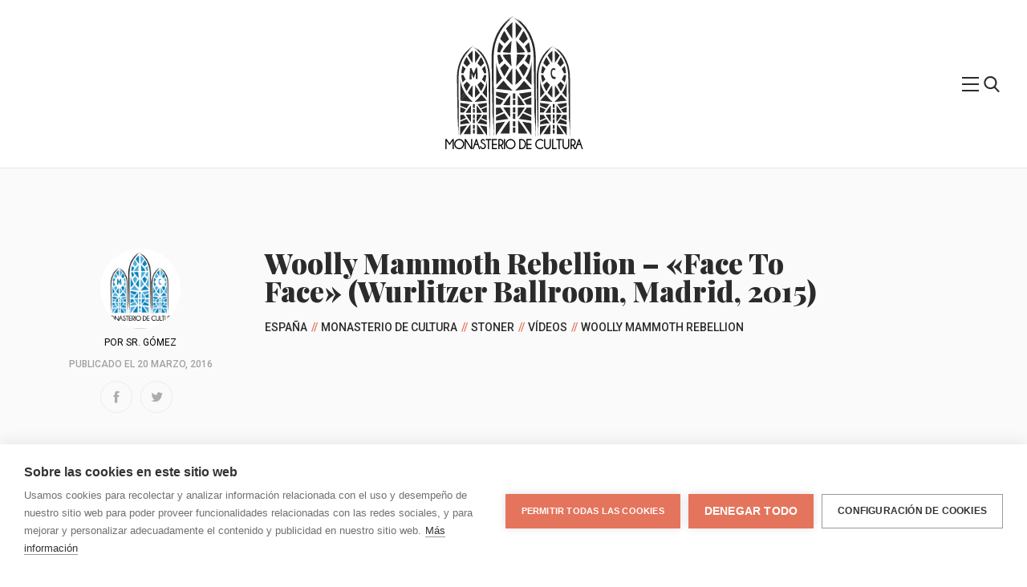

--- FILE ---
content_type: text/html; charset=UTF-8
request_url: https://monasteriodecultura.com/2016/03/woolly-mammoth-rebellion-face-to-face-wurlitzer-ballroom-madrid-2015/
body_size: 24535
content:

<!DOCTYPE html>
<html lang="es"<head>
    <title>Monasterio de Cultura</title>
    <meta charset="UTF-8">
    <meta name="description" content="Monasterio de Cultura es una web de difusión cultural en la que se enlazan artistas y sellos que comparten material de forma gratuita."/>
    <meta name="keywords" content="música, music, descarga directa, música gratuita, name your price, bandcamp, bandas emergentes, co-ediciones, colaboraciones"/>
    <meta name="author" content="Monasterio de Cultura: CPDA"/>
    <meta name="copyright" content="Monasterio de Cultura"/>
    <meta name="robots" content="index,follow"/>
    <meta name="viewport" content="width=device-width, initial-scale=1.0, shrink-to-fit=no">
    <meta name="viewport" content="width=device-width, initial-scale=1.0, shrink-to-fit=no">
    <link rel="stylesheet" href="https://monasteriodecultura.com/wp-content/themes/Monasterio/style.css">

    <!-- favicons -->
    <link rel="apple-touch-icon" sizes="180x180" href="https://monasteriodecultura.com/wp-content/themes/Monasterio/app/images/favicon/apple-touch-icon.png">
<link rel="icon" type="image/png" sizes="32x32" href="https://monasteriodecultura.com/wp-content/themes/Monasterio/app/images/favicon/favicon-32x32.png">
<link rel="icon" type="image/png" sizes="16x16" href="https://monasteriodecultura.com/wp-content/themes/Monasterio/app/images/favicon/favicon-16x16.png">
<link rel="manifest" href="https://monasteriodecultura.com/wp-content/themes/Monasterio/app/images/favicon/site.webmanifest">
<link rel="mask-icon" href="https://monasteriodecultura.com/wp-content/themes/Monasterio/app/images/favicon/safari-pinned-tab.svg" color="#5bbad5">
<meta name="msapplication-TileColor" content="#da532c">
<meta name="theme-color" content="#ffffff">

    <!-- og -->
                    
<!-- Open Graph data -->
<meta property="og:title" content="Woolly Mammoth Rebellion &#8211; «Face To Face» (Wurlitzer Ballroom, Madrid, 2015)" />
<meta property="og:type" content="article" />
<meta property="og:url" content="https://monasteriodecultura.com/2016/03/woolly-mammoth-rebellion-face-to-face-wurlitzer-ballroom-madrid-2015/" />
<meta property="og:image" content="" />
<meta property="og:image:url" content="" />
<meta property="og:image:type" content="image/jpeg" />
<meta property="og:description" content="Monasterio de Cultura es una web de difusión cultural en la que se enlazan artistas y sellos que comparten material de forma gratuita. Lo que quiere decir que no estamos incumpliendo ninguna ley ni bla bla bla bla. " />
<meta property="og:site_name" content="Monasterio de Cultura &raquo;   Woolly Mammoth Rebellion &#8211; «Face To Face» (Wurlitzer Ballroom, Madrid, 2015)" /meta property="fb:admins" content="Facebook numeric ID" />

<meta name="twitter:card" content="summary_large_image" />
<meta name="twitter:site" content="Monasterio de Cultura" />
<meta name="twitter:creator" content="@El_Monasterio">
<meta name="twitter:title" content="Woolly Mammoth Rebellion &#8211; «Face To Face» (Wurlitzer Ballroom, Madrid, 2015)" />
<meta name="twitter:description" content="Monasterio de Cultura es una web de difusión cultural en la que se enlazan artistas y sellos que comparten material de forma gratuita. Lo que quiere decir que no estamos incumpliendo ninguna ley ni bla bla bla bla." />
<meta name="twitter:image" content="" />
    
    <meta name='robots' content='max-image-preview:large' />
<link rel="alternate" type="application/rss+xml" title="Monasterio de Cultura &raquo; Comentario Woolly Mammoth Rebellion &#8211; «Face To Face» (Wurlitzer Ballroom, Madrid, 2015) del feed" href="https://monasteriodecultura.com/2016/03/woolly-mammoth-rebellion-face-to-face-wurlitzer-ballroom-madrid-2015/feed/" />
<script type="text/javascript">
/* <![CDATA[ */
window._wpemojiSettings = {"baseUrl":"https:\/\/s.w.org\/images\/core\/emoji\/14.0.0\/72x72\/","ext":".png","svgUrl":"https:\/\/s.w.org\/images\/core\/emoji\/14.0.0\/svg\/","svgExt":".svg","source":{"concatemoji":"https:\/\/monasteriodecultura.com\/wp-includes\/js\/wp-emoji-release.min.js?ver=6.4.7"}};
/*! This file is auto-generated */
!function(i,n){var o,s,e;function c(e){try{var t={supportTests:e,timestamp:(new Date).valueOf()};sessionStorage.setItem(o,JSON.stringify(t))}catch(e){}}function p(e,t,n){e.clearRect(0,0,e.canvas.width,e.canvas.height),e.fillText(t,0,0);var t=new Uint32Array(e.getImageData(0,0,e.canvas.width,e.canvas.height).data),r=(e.clearRect(0,0,e.canvas.width,e.canvas.height),e.fillText(n,0,0),new Uint32Array(e.getImageData(0,0,e.canvas.width,e.canvas.height).data));return t.every(function(e,t){return e===r[t]})}function u(e,t,n){switch(t){case"flag":return n(e,"\ud83c\udff3\ufe0f\u200d\u26a7\ufe0f","\ud83c\udff3\ufe0f\u200b\u26a7\ufe0f")?!1:!n(e,"\ud83c\uddfa\ud83c\uddf3","\ud83c\uddfa\u200b\ud83c\uddf3")&&!n(e,"\ud83c\udff4\udb40\udc67\udb40\udc62\udb40\udc65\udb40\udc6e\udb40\udc67\udb40\udc7f","\ud83c\udff4\u200b\udb40\udc67\u200b\udb40\udc62\u200b\udb40\udc65\u200b\udb40\udc6e\u200b\udb40\udc67\u200b\udb40\udc7f");case"emoji":return!n(e,"\ud83e\udef1\ud83c\udffb\u200d\ud83e\udef2\ud83c\udfff","\ud83e\udef1\ud83c\udffb\u200b\ud83e\udef2\ud83c\udfff")}return!1}function f(e,t,n){var r="undefined"!=typeof WorkerGlobalScope&&self instanceof WorkerGlobalScope?new OffscreenCanvas(300,150):i.createElement("canvas"),a=r.getContext("2d",{willReadFrequently:!0}),o=(a.textBaseline="top",a.font="600 32px Arial",{});return e.forEach(function(e){o[e]=t(a,e,n)}),o}function t(e){var t=i.createElement("script");t.src=e,t.defer=!0,i.head.appendChild(t)}"undefined"!=typeof Promise&&(o="wpEmojiSettingsSupports",s=["flag","emoji"],n.supports={everything:!0,everythingExceptFlag:!0},e=new Promise(function(e){i.addEventListener("DOMContentLoaded",e,{once:!0})}),new Promise(function(t){var n=function(){try{var e=JSON.parse(sessionStorage.getItem(o));if("object"==typeof e&&"number"==typeof e.timestamp&&(new Date).valueOf()<e.timestamp+604800&&"object"==typeof e.supportTests)return e.supportTests}catch(e){}return null}();if(!n){if("undefined"!=typeof Worker&&"undefined"!=typeof OffscreenCanvas&&"undefined"!=typeof URL&&URL.createObjectURL&&"undefined"!=typeof Blob)try{var e="postMessage("+f.toString()+"("+[JSON.stringify(s),u.toString(),p.toString()].join(",")+"));",r=new Blob([e],{type:"text/javascript"}),a=new Worker(URL.createObjectURL(r),{name:"wpTestEmojiSupports"});return void(a.onmessage=function(e){c(n=e.data),a.terminate(),t(n)})}catch(e){}c(n=f(s,u,p))}t(n)}).then(function(e){for(var t in e)n.supports[t]=e[t],n.supports.everything=n.supports.everything&&n.supports[t],"flag"!==t&&(n.supports.everythingExceptFlag=n.supports.everythingExceptFlag&&n.supports[t]);n.supports.everythingExceptFlag=n.supports.everythingExceptFlag&&!n.supports.flag,n.DOMReady=!1,n.readyCallback=function(){n.DOMReady=!0}}).then(function(){return e}).then(function(){var e;n.supports.everything||(n.readyCallback(),(e=n.source||{}).concatemoji?t(e.concatemoji):e.wpemoji&&e.twemoji&&(t(e.twemoji),t(e.wpemoji)))}))}((window,document),window._wpemojiSettings);
/* ]]> */
</script>
<style id='wp-emoji-styles-inline-css' type='text/css'>

	img.wp-smiley, img.emoji {
		display: inline !important;
		border: none !important;
		box-shadow: none !important;
		height: 1em !important;
		width: 1em !important;
		margin: 0 0.07em !important;
		vertical-align: -0.1em !important;
		background: none !important;
		padding: 0 !important;
	}
</style>
<link rel='stylesheet' id='wp-block-library-css' href='https://monasteriodecultura.com/wp-includes/css/dist/block-library/style.min.css?ver=6.4.7' type='text/css' media='all' />
<style id='classic-theme-styles-inline-css' type='text/css'>
/*! This file is auto-generated */
.wp-block-button__link{color:#fff;background-color:#32373c;border-radius:9999px;box-shadow:none;text-decoration:none;padding:calc(.667em + 2px) calc(1.333em + 2px);font-size:1.125em}.wp-block-file__button{background:#32373c;color:#fff;text-decoration:none}
</style>
<style id='global-styles-inline-css' type='text/css'>
body{--wp--preset--color--black: #000000;--wp--preset--color--cyan-bluish-gray: #abb8c3;--wp--preset--color--white: #ffffff;--wp--preset--color--pale-pink: #f78da7;--wp--preset--color--vivid-red: #cf2e2e;--wp--preset--color--luminous-vivid-orange: #ff6900;--wp--preset--color--luminous-vivid-amber: #fcb900;--wp--preset--color--light-green-cyan: #7bdcb5;--wp--preset--color--vivid-green-cyan: #00d084;--wp--preset--color--pale-cyan-blue: #8ed1fc;--wp--preset--color--vivid-cyan-blue: #0693e3;--wp--preset--color--vivid-purple: #9b51e0;--wp--preset--gradient--vivid-cyan-blue-to-vivid-purple: linear-gradient(135deg,rgba(6,147,227,1) 0%,rgb(155,81,224) 100%);--wp--preset--gradient--light-green-cyan-to-vivid-green-cyan: linear-gradient(135deg,rgb(122,220,180) 0%,rgb(0,208,130) 100%);--wp--preset--gradient--luminous-vivid-amber-to-luminous-vivid-orange: linear-gradient(135deg,rgba(252,185,0,1) 0%,rgba(255,105,0,1) 100%);--wp--preset--gradient--luminous-vivid-orange-to-vivid-red: linear-gradient(135deg,rgba(255,105,0,1) 0%,rgb(207,46,46) 100%);--wp--preset--gradient--very-light-gray-to-cyan-bluish-gray: linear-gradient(135deg,rgb(238,238,238) 0%,rgb(169,184,195) 100%);--wp--preset--gradient--cool-to-warm-spectrum: linear-gradient(135deg,rgb(74,234,220) 0%,rgb(151,120,209) 20%,rgb(207,42,186) 40%,rgb(238,44,130) 60%,rgb(251,105,98) 80%,rgb(254,248,76) 100%);--wp--preset--gradient--blush-light-purple: linear-gradient(135deg,rgb(255,206,236) 0%,rgb(152,150,240) 100%);--wp--preset--gradient--blush-bordeaux: linear-gradient(135deg,rgb(254,205,165) 0%,rgb(254,45,45) 50%,rgb(107,0,62) 100%);--wp--preset--gradient--luminous-dusk: linear-gradient(135deg,rgb(255,203,112) 0%,rgb(199,81,192) 50%,rgb(65,88,208) 100%);--wp--preset--gradient--pale-ocean: linear-gradient(135deg,rgb(255,245,203) 0%,rgb(182,227,212) 50%,rgb(51,167,181) 100%);--wp--preset--gradient--electric-grass: linear-gradient(135deg,rgb(202,248,128) 0%,rgb(113,206,126) 100%);--wp--preset--gradient--midnight: linear-gradient(135deg,rgb(2,3,129) 0%,rgb(40,116,252) 100%);--wp--preset--font-size--small: 13px;--wp--preset--font-size--medium: 20px;--wp--preset--font-size--large: 36px;--wp--preset--font-size--x-large: 42px;--wp--preset--spacing--20: 0.44rem;--wp--preset--spacing--30: 0.67rem;--wp--preset--spacing--40: 1rem;--wp--preset--spacing--50: 1.5rem;--wp--preset--spacing--60: 2.25rem;--wp--preset--spacing--70: 3.38rem;--wp--preset--spacing--80: 5.06rem;--wp--preset--shadow--natural: 6px 6px 9px rgba(0, 0, 0, 0.2);--wp--preset--shadow--deep: 12px 12px 50px rgba(0, 0, 0, 0.4);--wp--preset--shadow--sharp: 6px 6px 0px rgba(0, 0, 0, 0.2);--wp--preset--shadow--outlined: 6px 6px 0px -3px rgba(255, 255, 255, 1), 6px 6px rgba(0, 0, 0, 1);--wp--preset--shadow--crisp: 6px 6px 0px rgba(0, 0, 0, 1);}:where(.is-layout-flex){gap: 0.5em;}:where(.is-layout-grid){gap: 0.5em;}body .is-layout-flow > .alignleft{float: left;margin-inline-start: 0;margin-inline-end: 2em;}body .is-layout-flow > .alignright{float: right;margin-inline-start: 2em;margin-inline-end: 0;}body .is-layout-flow > .aligncenter{margin-left: auto !important;margin-right: auto !important;}body .is-layout-constrained > .alignleft{float: left;margin-inline-start: 0;margin-inline-end: 2em;}body .is-layout-constrained > .alignright{float: right;margin-inline-start: 2em;margin-inline-end: 0;}body .is-layout-constrained > .aligncenter{margin-left: auto !important;margin-right: auto !important;}body .is-layout-constrained > :where(:not(.alignleft):not(.alignright):not(.alignfull)){max-width: var(--wp--style--global--content-size);margin-left: auto !important;margin-right: auto !important;}body .is-layout-constrained > .alignwide{max-width: var(--wp--style--global--wide-size);}body .is-layout-flex{display: flex;}body .is-layout-flex{flex-wrap: wrap;align-items: center;}body .is-layout-flex > *{margin: 0;}body .is-layout-grid{display: grid;}body .is-layout-grid > *{margin: 0;}:where(.wp-block-columns.is-layout-flex){gap: 2em;}:where(.wp-block-columns.is-layout-grid){gap: 2em;}:where(.wp-block-post-template.is-layout-flex){gap: 1.25em;}:where(.wp-block-post-template.is-layout-grid){gap: 1.25em;}.has-black-color{color: var(--wp--preset--color--black) !important;}.has-cyan-bluish-gray-color{color: var(--wp--preset--color--cyan-bluish-gray) !important;}.has-white-color{color: var(--wp--preset--color--white) !important;}.has-pale-pink-color{color: var(--wp--preset--color--pale-pink) !important;}.has-vivid-red-color{color: var(--wp--preset--color--vivid-red) !important;}.has-luminous-vivid-orange-color{color: var(--wp--preset--color--luminous-vivid-orange) !important;}.has-luminous-vivid-amber-color{color: var(--wp--preset--color--luminous-vivid-amber) !important;}.has-light-green-cyan-color{color: var(--wp--preset--color--light-green-cyan) !important;}.has-vivid-green-cyan-color{color: var(--wp--preset--color--vivid-green-cyan) !important;}.has-pale-cyan-blue-color{color: var(--wp--preset--color--pale-cyan-blue) !important;}.has-vivid-cyan-blue-color{color: var(--wp--preset--color--vivid-cyan-blue) !important;}.has-vivid-purple-color{color: var(--wp--preset--color--vivid-purple) !important;}.has-black-background-color{background-color: var(--wp--preset--color--black) !important;}.has-cyan-bluish-gray-background-color{background-color: var(--wp--preset--color--cyan-bluish-gray) !important;}.has-white-background-color{background-color: var(--wp--preset--color--white) !important;}.has-pale-pink-background-color{background-color: var(--wp--preset--color--pale-pink) !important;}.has-vivid-red-background-color{background-color: var(--wp--preset--color--vivid-red) !important;}.has-luminous-vivid-orange-background-color{background-color: var(--wp--preset--color--luminous-vivid-orange) !important;}.has-luminous-vivid-amber-background-color{background-color: var(--wp--preset--color--luminous-vivid-amber) !important;}.has-light-green-cyan-background-color{background-color: var(--wp--preset--color--light-green-cyan) !important;}.has-vivid-green-cyan-background-color{background-color: var(--wp--preset--color--vivid-green-cyan) !important;}.has-pale-cyan-blue-background-color{background-color: var(--wp--preset--color--pale-cyan-blue) !important;}.has-vivid-cyan-blue-background-color{background-color: var(--wp--preset--color--vivid-cyan-blue) !important;}.has-vivid-purple-background-color{background-color: var(--wp--preset--color--vivid-purple) !important;}.has-black-border-color{border-color: var(--wp--preset--color--black) !important;}.has-cyan-bluish-gray-border-color{border-color: var(--wp--preset--color--cyan-bluish-gray) !important;}.has-white-border-color{border-color: var(--wp--preset--color--white) !important;}.has-pale-pink-border-color{border-color: var(--wp--preset--color--pale-pink) !important;}.has-vivid-red-border-color{border-color: var(--wp--preset--color--vivid-red) !important;}.has-luminous-vivid-orange-border-color{border-color: var(--wp--preset--color--luminous-vivid-orange) !important;}.has-luminous-vivid-amber-border-color{border-color: var(--wp--preset--color--luminous-vivid-amber) !important;}.has-light-green-cyan-border-color{border-color: var(--wp--preset--color--light-green-cyan) !important;}.has-vivid-green-cyan-border-color{border-color: var(--wp--preset--color--vivid-green-cyan) !important;}.has-pale-cyan-blue-border-color{border-color: var(--wp--preset--color--pale-cyan-blue) !important;}.has-vivid-cyan-blue-border-color{border-color: var(--wp--preset--color--vivid-cyan-blue) !important;}.has-vivid-purple-border-color{border-color: var(--wp--preset--color--vivid-purple) !important;}.has-vivid-cyan-blue-to-vivid-purple-gradient-background{background: var(--wp--preset--gradient--vivid-cyan-blue-to-vivid-purple) !important;}.has-light-green-cyan-to-vivid-green-cyan-gradient-background{background: var(--wp--preset--gradient--light-green-cyan-to-vivid-green-cyan) !important;}.has-luminous-vivid-amber-to-luminous-vivid-orange-gradient-background{background: var(--wp--preset--gradient--luminous-vivid-amber-to-luminous-vivid-orange) !important;}.has-luminous-vivid-orange-to-vivid-red-gradient-background{background: var(--wp--preset--gradient--luminous-vivid-orange-to-vivid-red) !important;}.has-very-light-gray-to-cyan-bluish-gray-gradient-background{background: var(--wp--preset--gradient--very-light-gray-to-cyan-bluish-gray) !important;}.has-cool-to-warm-spectrum-gradient-background{background: var(--wp--preset--gradient--cool-to-warm-spectrum) !important;}.has-blush-light-purple-gradient-background{background: var(--wp--preset--gradient--blush-light-purple) !important;}.has-blush-bordeaux-gradient-background{background: var(--wp--preset--gradient--blush-bordeaux) !important;}.has-luminous-dusk-gradient-background{background: var(--wp--preset--gradient--luminous-dusk) !important;}.has-pale-ocean-gradient-background{background: var(--wp--preset--gradient--pale-ocean) !important;}.has-electric-grass-gradient-background{background: var(--wp--preset--gradient--electric-grass) !important;}.has-midnight-gradient-background{background: var(--wp--preset--gradient--midnight) !important;}.has-small-font-size{font-size: var(--wp--preset--font-size--small) !important;}.has-medium-font-size{font-size: var(--wp--preset--font-size--medium) !important;}.has-large-font-size{font-size: var(--wp--preset--font-size--large) !important;}.has-x-large-font-size{font-size: var(--wp--preset--font-size--x-large) !important;}
.wp-block-navigation a:where(:not(.wp-element-button)){color: inherit;}
:where(.wp-block-post-template.is-layout-flex){gap: 1.25em;}:where(.wp-block-post-template.is-layout-grid){gap: 1.25em;}
:where(.wp-block-columns.is-layout-flex){gap: 2em;}:where(.wp-block-columns.is-layout-grid){gap: 2em;}
.wp-block-pullquote{font-size: 1.5em;line-height: 1.6;}
</style>
<link rel="https://api.w.org/" href="https://monasteriodecultura.com/wp-json/" /><link rel="alternate" type="application/json" href="https://monasteriodecultura.com/wp-json/wp/v2/posts/12083" /><link rel="EditURI" type="application/rsd+xml" title="RSD" href="https://monasteriodecultura.com/xmlrpc.php?rsd" />
<meta name="generator" content="WordPress 6.4.7" />
<link rel="canonical" href="https://monasteriodecultura.com/2016/03/woolly-mammoth-rebellion-face-to-face-wurlitzer-ballroom-madrid-2015/" />
<link rel='shortlink' href='https://monasteriodecultura.com/?p=12083' />
<link rel="alternate" type="application/json+oembed" href="https://monasteriodecultura.com/wp-json/oembed/1.0/embed?url=https%3A%2F%2Fmonasteriodecultura.com%2F2016%2F03%2Fwoolly-mammoth-rebellion-face-to-face-wurlitzer-ballroom-madrid-2015%2F" />
<link rel="alternate" type="text/xml+oembed" href="https://monasteriodecultura.com/wp-json/oembed/1.0/embed?url=https%3A%2F%2Fmonasteriodecultura.com%2F2016%2F03%2Fwoolly-mammoth-rebellion-face-to-face-wurlitzer-ballroom-madrid-2015%2F&#038;format=xml" />
    <!-- Global site tag (gtag.js) - Google Analytics -->
    <script async src="https://www.googletagmanager.com/gtag/js?id=UA-24502604-1"></script>
    <script>
      window.dataLayer = window.dataLayer || [];
      function gtag(){dataLayer.push(arguments);}
      gtag('js', new Date());

      gtag('config', 'UA-24502604-1');
    </script>

</head>
<body data-rsssl=1>
    <header class="header js-header" data-component="header">
        <div class="header-container">
            <figure class="logo header__logo">
                <a class="logo__link" href="/"><svg 
    version="1.1"
    xmlns="http://www.w3.org/2000/svg"
    xmlns:xlink="http://www.w3.org/1999/xlink"
    role="img"
    aria-labelledby="logo_title"
    aria-describedby="logo_desc"
    viewBox="0 0 162.07 172.45">
  <defs/>
  <title id="logo_title" lang="es">logo página</title>
  <desc id="logo_desc" lang="es">logo monasterio de cultura</desc>
  <g id="Capa_2" data-name="Capa 2">
    <g id="Capa_1-2" data-name="Capa 1">
      <path d="M53.9 33.61c.05 0 .31-.52 0 .39-.5 1.42-.86 2.73-1.31 4s-.78 2.61-1.06 4.09l.06.23c-.54 2.27-1 4.65-1.35 7.11-.29 2.26-.43 4.53-.55 6.8s-.08 4.52 0 6.73c0-.12.07-.17.08.27V71.44a1.1 1.1 0 0 0 .08.43v3.25c.21 13 .42 26.2.65 40.5.09 3 .18 6.06.22 9v14c.35-.64.52 9.62.87 7.57 0 2.81 0 7 .08 7.24.29.65.63 2.81.8 10.27 0 2.92-.08 7.4 0 8.43.1 1.62.21-3.79.3-2.17.11-21.68 0-42.56 0-64.39-.07-3.72-.13-18.11-.16-33.18V61.12c0-1.85 0-3.62.11-5.37s.2-3.44.42-5.05a76 76 0 0 1 1.32-8.7c.32-1.25.6-2.39.88-3.41l.82-2.59.37-1.09a69.48 69.48 0 0 1 4.37-10 73 73 0 0 1 5.42-8.56A64.93 64.93 0 0 1 71.46 10c-.92.86-1.78 1.67-2.49 2.4 1.85-2.07 3.87-4 4.63-4.72 2.16-2 2.66-2.43 2.29-2.28s-1.51 1-2.45 1.67c-1.28 1 .25-.6-1.72 1.09 1.37-1.28 2.07-1.9 3.53-3.09a18.63 18.63 0 0 0-2 1.69c-1 .88-1.82 1.69-1.4 1.18 1.34-1.21 2.83-2.59 4.32-3.74a27.44 27.44 0 0 0-2.77 2.18c-1.14 1-2.16 2-2.09 1.81.35-.37 1.35-1.24 2.3-2a22 22 0 0 0 2-1.69c0-.07-1.44 1.11-2.14 1.74 2.17-1.93 4-3.29 4.65-3.84s.17-.36-2 1.18A46.25 46.25 0 0 1 81.49 0a33.25 33.25 0 0 0-3.09 1.87c.9-.62 1.84-1.22 2.84-1.77l-.55.23c-.74.41-1.46.86-2.19 1.34.62-.41 1.25-.82 1.89-1.2-.51.24-1.08.54-1.69.89a46.41 46.41 0 0 0-5.43 3.82A65.76 65.76 0 0 0 53.9 33.61z" class="cls-1"/>
      <path d="M105.75 34.63c.07 0-.07-.58.26.28a39.34 39.34 0 0 1 1.18 3.88l.93 4 .14.18c.44 2.2.78 4.52 1 6.89.29 2.18.44 4.37.58 6.55s.16 4.32.16 6.59c0-.12.07-.17.08.27V71.48a1.23 1.23 0 0 0 .07.43v3.25c.21 13 .42 26.2.64 40.5.09 3 .18 6.06.23 9v14c.34-.64.51 9.62.86 7.57 0 2.81 0 7 .08 7.24.3.65.63 2.81.81 10.27 0 2.92-.08 7.4 0 8.43.09 1.62.2-3.79.3-2.17.1-21.68 0-42.56 0-64.39-.08-3.72-.13-18.11-.16-33.18V61.16c0-1.85-.06-3.71-.13-5.5s-.21-3.55-.43-5.22a84.35 84.35 0 0 0-1.49-9c-.34-1.29-.62-2.48-.91-3.54l-.95-2.78-.39-1.12A64.75 64.75 0 0 0 104 23.59 57.87 57.87 0 0 0 92.44 8.7c.87 1 1.66 1.88 2.31 2.7a46.29 46.29 0 0 0-4.81-4.77C87.62 4.68 87 4.38 87.28 4.69S88.57 6 89.35 6.85c1.15 1.19-.6-.21 1.23 1.63-1.36-1.28-2-1.9-3.5-3.09-.11 0 1 .86 2 1.72s1.81 1.68 1.28 1.29a51.49 51.49 0 0 0-4.3-3.67C86.27 5 87.52 6 88.63 7a14.31 14.31 0 0 1 2 1.91c-.37-.34-1.29-1.26-2.2-2.08a12.23 12.23 0 0 0-2-1.6c-.07 0 1.37 1.15 2.06 1.77a38.63 38.63 0 0 0-4.73-3.54C83 3 83.4 3.34 85.41 5a39.22 39.22 0 0 0-5.11-3.5c.79.42 2.16 1.34 2.87 1.83-.88-.6-1.79-1.19-2.71-1.7l.45.33c.67.41 1.34.87 2 1.33-.59-.39-1.18-.79-1.79-1.15l1.44 1.1c2.05 1.49 3.84 3.15 4.87 4.05a64.2 64.2 0 0 1 18.32 27.34zM79.49 8.81s-9.11 8.65-9.11 9.11c0 1.34 8.81 14.48 8.81 14.48z" class="cls-1"/>
      <path d="M68.14 21.35l6.57 11.95-6.12 6.12L62 32.85s5-11.5 6.14-11.5z" class="cls-2"/>
      <path d="M60.38 37.78s-2.39 9-2.39 14l3.88.49s2.84-6.91 4.48-8.55z" class="cls-3"/>
      <path d="M66.35 127.72s6.24-10.3 10-14l-.12 14.09z" class="cls-1"/>
      <path d="M84 8.81s9.1 8.65 9.1 9.11c0 1.34-8.8 14.48-8.8 14.48zM93.44 151.61s12.82 2 13.17 2.39c.16.16.1 16.92.1 16.92zM69 151.61s-12.82 2-13.17 2.39c-.16.16-.1 16.92-.1 16.92z" class="cls-2"/>
      <path d="M95.36 21.35L88.78 33.3l6.13 6.12 6.57-6.57s-4.93-11.5-6.12-11.5z" class="cls-3"/>
      <path d="M103.12 37.78s2.39 9 2.39 14l-3.89.49s-2.83-6.91-4.47-8.55zM97.15 127.72s-6.24-10.3-10-14l.12 14.09z" class="cls-2"/>
      <path d="M79.49 98.72s-9.11-8.65-9.11-9.1c0-1.35 8.81-14.49 8.81-14.49z" class="cls-1"/>
      <path d="M68.14 86.18l6.57-11.94-6.12-6.12L62 74.69s5 11.49 6.14 11.49z" class="cls-2"/>
      <path d="M60.38 69.76s-2.39-9-2.39-14l3.88-.49s2.84 6.91 4.48 8.55z" class="cls-1"/>
      <path d="M66.35 131s6.24 10.3 10 14l-.15-14z" class="cls-2"/>
      <path d="M62.23 168.43s8.34-13.77 13.33-18.76l-.16 18.84zM101.05 168.43s-8.34-13.77-13.33-18.76l.16 18.84z" class="cls-1"/>
      <path d="M84 98.72s9.1-8.65 9.1-9.1c0-1.35-8.8-14.49-8.8-14.49z" class="cls-3"/>
      <path d="M95.36 86.18l-6.58-11.94 6.13-6.12 6.57 6.57s-4.93 11.49-6.12 11.49z" class="cls-1"/>
      <path d="M103.12 69.76s2.39-9 2.39-14l-3.89-.49s-2.83 6.91-4.47 8.55z" class="cls-3"/>
      <path d="M97.15 131s-6.24 10.3-10 14l.14-14zM83.39 106.87l23.33-2.42-10.64-11.67a82 82 0 0 1-12.69 14.09z" class="cls-1"/>
      <path d="M106.77 65.42c-.52 9-4.2 17.32-8.49 24.08l8.49 9.31z" class="cls-2"/>
      <path d="M56.27 65.42v32.92l8.32-9.12c-4.22-6.71-7.81-14.9-8.32-23.8z" class="cls-1"/>
      <path d="M79.65 106.87a82 82 0 0 1-12.87-14.36L56.27 104v.42z" class="cls-2"/>
      <path d="M95.87 121.12c2.22 3.25 4.06 6 4.06 6h6.62v-10.55z" class="cls-1"/>
      <path d="M106.55 108.64l-18.1 2.49c.43 0 3.29 4 6 8l12.1-5.13zM66.57 121.12c-2.21 3.25-4.06 6-4.06 6H55.9v-10.55z" class="cls-2"/>
      <path d="M55.9 108.64l18.1 2.49c-.43 0-3.28 4-6 8L55.9 114z" class="cls-1"/>
      <path d="M95.87 137.47c2.22-3.25 4.06-6 4.06-6h6.62V142z" class="cls-2"/>
      <path d="M106.55 150l-18.1-2.49c.43 0 3.29-4 6-8l12.06 5.14zM66.57 137.47c-2.21-3.25-4.06-6-4.06-6H55.9V142z" class="cls-1"/>
      <path d="M55.9 150l18.1-2.53c-.43 0-3.28-4-6-8l-12.1 5.16zM80.24 120.1h3.39v7.31h-3.39z" class="cls-2"/>
      <path d="M80.24 110.99h3.39v7.31h-3.39zM80.24 140.08h3.39v7.31h-3.39z" class="cls-3"/>
      <path d="M80.24 130.98h3.39v7.31h-3.39z" class="cls-1"/>
      <path d="M80.24 159.87h3.39v7.31h-3.39z" class="cls-3"/>
      <path d="M80.24 150.76h3.39v7.31h-3.39zM3.22 68.12s.23-.39 0 .3c-.33 1.08-.68 2-1 3s-.52 2-.76 3.08v.17A43.91 43.91 0 0 0 .5 80c-.09.85-.27 1.7-.29 2.55l-.1 2.56L0 87.68v2.5c0-.08.06-.13.07.21v6.16a.72.72 0 0 0 .06.33v2.43c.17 9.75.33 19.67.51 30.41.08 2.27.15 4.54.18 6.73v10.54c.28-.48.41 7.23.69 5.69 0 2.1 0 5.27.07 5.43.23.49.5 2.11.64 7.71 0 2.19-.06 5.55 0 6.33.07 1.21.16-2.84.24-1.63.08-16.28 0-32 0-48.34-.06-2.79-.1-13.59-.13-24.91v-8.46c0-1.39.1-2.71.15-4a28.73 28.73 0 0 1 .2-3.81l.47-3.47c.14-1.1.45-2.1.65-3s.4-1.81.61-2.57l.66-2 .26-.82a31.91 31.91 0 0 1 1.47-3.76c.28-.63.52-1.29.84-1.91l1-1.84c.33-.6.61-1.23 1-1.79l1.05-1.67c.65-1.11 1.38-2.07 2-3 .3-.41.58-.83.88-1.23l1-1.18 1-1.19 1-1.12c-.71.63-1.36 1.23-1.88 1.79.66-.8 1.43-1.51 2-2.14s1.11-1.1 1.4-1.37c1.6-1.53 2-1.82 1.7-1.71A16.31 16.31 0 0 0 18 48.26c-1 .77.18-.46-1.31.8 1-1 1.55-1.43 2.65-2.32 0-.22-3.24 2.89-2.59 2.15 1-.89 2.12-2 3.25-2.81-.49.18-3.77 3.13-3.63 3 .51-.58 3.05-2.55 3.21-2.79a14.44 14.44 0 0 0-1.61 1.31c1.62-1.47 3-2.48 3.48-2.9s.13-.27-1.52.88A35 35 0 0 1 24 42.87a26.59 26.59 0 0 0-2.33 1.41c.7-.47 1.4-.92 2.15-1.34l-.42.17c-.56.31-1.08.65-1.64 1 .47-.3.93-.62 1.42-.91-.39.18-.81.42-1.28.67a35 35 0 0 0-4.08 2.86 49.37 49.37 0 0 0-14.6 21.39z" class="cls-1"/>
      <path d="M42.09 68.94s0-.44.2.21c.36 1 .63 2 .91 2.9s.39 1.92.65 3l.12.14a41.32 41.32 0 0 1 .75 5.16c.09.82.27 1.63.3 2.45l.12 2.46.12 2.46v2.49c0-.08.05-.12.06.21v6.16a1.28 1.28 0 0 0 .06.33v2.43c.16 9.75.33 19.68.51 30.41.07 2.27.14 4.54.18 6.73v10.54c.27-.48.41 7.23.69 5.69 0 2.1 0 5.27.06 5.43.24.49.51 2.11.65 7.71 0 2.19-.07 5.55 0 6.33.08 1.21.17-2.84.24-1.63.09-16.28 0-32 0-48.34-.06-2.79-.11-13.59-.13-24.9v-8.47c0-1.38-.11-2.79-.15-4.13a32.8 32.8 0 0 0-.3-3.92q-.26-1.89-.48-3.6C46.46 76 46.14 75 45.94 74s-.41-1.88-.63-2.67-.47-1.48-.66-2.06l-.28-.85a31.36 31.36 0 0 0-1.53-3.92c-.29-.66-.55-1.34-.88-2l-1-1.91c-.36-.62-.66-1.27-1-1.86L38.75 57a32.7 32.7 0 0 0-2.21-3c-.34-.4-.66-.82-1-1.21l-1.08-1.15-1.09-1.14-1.16-1.08a22.38 22.38 0 0 1 1.74 2 30.12 30.12 0 0 0-2.1-2.2 14.41 14.41 0 0 0-1.52-1.38c-1.72-1.49-2.2-1.68-2-1.46s1 1 1.54 1.64c.87.89-.45-.15.92 1.23-1-1-1.54-1.43-2.62-2.32-.14-.09 3.27 2.81 2.45 2.26-1-.92-2.12-1.9-3.23-2.75a44.9 44.9 0 0 1 3.39 3.13 26.11 26.11 0 0 0-3.14-2.76c-.06 0 1 .85 1.54 1.33a26.25 26.25 0 0 0-3.55-2.65c-.55-.32-.25-.06 1.26 1.16a28.09 28.09 0 0 0-3.83-2.61c.59.32 1.62 1 2.15 1.38-.66-.45-1.35-.89-2-1.28l.33.25c.51.31 1 .67 1.52 1-.44-.28-.88-.59-1.34-.86.32.23.68.53 1.08.83 1.52 1.14 2.87 2.37 3.64 3a48.12 48.12 0 0 1 13.65 20.58z" class="cls-1"/>
      <path d="M22.47 49.52s-6.83 6.48-6.83 6.84c0 1 6.61 10.87 6.61 10.87z" class="cls-2"/>
      <path d="M14 58.93l4.94 9-4.6 4.6-4.98-4.96s3.7-8.64 4.64-8.64z" class="cls-1"/>
      <path d="M8.12 71.27S6.33 78 6.33 81.8l2.92.37s2.12-5.19 3.36-6.42z" class="cls-3"/>
      <path d="M12.61 138.79s4.68-7.73 7.49-10.53l-.1 10.58zM25.87 49.52S32.7 56 32.7 56.36c0 1-6.61 10.87-6.61 10.87z" class="cls-1"/>
      <path d="M33 156.73s9.62 1.53 9.89 1.79c.12.12.07 12.71.07 12.71zM14.62 156.73s-9.62 1.53-9.89 1.79-.07 12.71-.07 12.71z" class="cls-2"/>
      <path d="M34.38 58.93l-4.93 9 4.6 4.6L39 67.57s-3.72-8.64-4.62-8.64z" class="cls-3"/>
      <path d="M40.21 71.27S42 78 42 81.8l-2.92.37S37 77 35.73 75.75zM35.73 138.79s-4.69-7.73-7.49-10.53l.09 10.58z" class="cls-2"/>
      <path d="M22.47 117s-6.83-6.49-6.83-6.84c0-1 6.61-10.87 6.61-10.87z" class="cls-1"/>
      <path d="M14 107.61l4.94-9L14.29 94l-4.93 5s3.7 8.61 4.64 8.61z" class="cls-2"/>
      <path d="M8.12 95.28s-1.79-6.73-1.79-10.54l2.92-.37s2.12 5.19 3.36 6.42z" class="cls-1"/>
      <path d="M12.61 141.28s4.68 7.74 7.49 10.54l-.1-10.58z" class="cls-2"/>
      <path d="M9.51 169.35s6.27-10.33 10-14.08l-.12 14.14zM38.66 169.35s-6.26-10.33-10-14.08l.11 14.14z" class="cls-1"/>
      <path d="M25.87 117s6.83-6.49 6.83-6.84c0-1-6.61-10.87-6.61-10.87z" class="cls-2"/>
      <path d="M34.38 107.61l-4.93-9 4.6-4.6L39 99s-3.72 8.61-4.62 8.61z" class="cls-1"/>
      <path d="M40.21 95.28S42 88.55 42 84.74l-2.92-.37s-2.08 5.19-3.35 6.42z" class="cls-3"/>
      <path d="M35.73 141.28S31 149 28.24 151.82l.09-10.58zM25.41 123.14l17.51-1.82-8-8.76a61.76 61.76 0 0 1-9.51 10.58z" class="cls-1"/>
      <path d="M43 92c-.39 6.78-3.15 13-6.37 18.08l6.37 7z" class="cls-2"/>
      <path d="M5 92v24.71l6.24-6.84C8.12 104.85 5.43 98.7 5 92z" class="cls-1"/>
      <path d="M22.59 123.14a61.63 61.63 0 0 1-9.66-10.78L5 121v.31z" class="cls-2"/>
      <path d="M11.28 109.89L5 116.73V121l7.89-8.65c-.52-.78-1.07-1.61-1.61-2.46z"/>
      <path d="M34.77 133.84c1.67 2.44 3 4.53 3 4.53h5v-8z" class="cls-3"/>
      <path d="M42.79 124.47l-13.59 1.86c.33 0 2.47 3 4.54 6l9-3.86zM12.77 133.84c-1.66 2.44-3 4.53-3 4.53h-5v-8z" class="cls-2"/>
      <path d="M4.76 124.47l13.59 1.86c-.33 0-2.47 3-4.54 6l-9-3.86z" class="cls-1"/>
      <path d="M34.77 146.11c1.67-2.44 3-4.53 3-4.53h5v7.95z" class="cls-2"/>
      <path d="M42.79 155.49l-13.59-1.87c.33 0 2.47-3 4.54-6l9 3.86zM12.77 146.11c-1.66-2.44-3-4.53-3-4.53h-5v7.95z" class="cls-1"/>
      <path d="M4.76 155.49l13.59-1.87c-.33 0-2.47-3-4.54-6l-9 3.86zM23.04 133.07h2.55v5.49h-2.55z" class="cls-2"/>
      <path d="M23.04 126.24h2.55v5.49h-2.55zM23.04 148.07h2.55v5.49h-2.55z" class="cls-3"/>
      <path d="M23.04 141.24h2.55v5.49h-2.55z" class="cls-1"/>
      <path d="M23.04 162.93h2.55v5.49h-2.55z" class="cls-3"/>
      <path d="M23.04 156.09h2.55v5.49h-2.55zM117.56 68.12s.23-.39 0 .3c-.33 1.08-.67 2-1 3s-.52 2-.75 3.08v.17a43.9 43.9 0 0 0-1 5.34c-.09.85-.26 1.7-.29 2.55l-.1 2.56-.09 2.55v2.5c0-.08 0-.12.06.21v6.16a1.28 1.28 0 0 0 .06.33v2.43c.16 9.75.33 19.68.51 30.41.07 2.27.15 4.54.18 6.73v10.54c.27-.48.41 7.23.69 5.69 0 2.1 0 5.27.06 5.43.24.49.51 2.11.65 7.71 0 2.19-.07 5.55 0 6.33.08 1.21.17-2.84.24-1.63.09-16.28 0-32 0-48.34-.06-2.79-.11-13.59-.13-24.9V88.8c0-1.39.1-2.71.14-4A32.6 32.6 0 0 1 117 81c.17-1.21.33-2.37.47-3.47s.46-2.1.65-3 .4-1.81.62-2.57.47-1.41.65-2l.27-.82a31.91 31.91 0 0 1 1.47-3.75c.28-.63.52-1.29.83-1.91s.65-1.23 1-1.84.62-1.23 1-1.79l1-1.67a34.49 34.49 0 0 1 2-3c.29-.41.57-.83.88-1.23l1-1.18 1-1.19 1-1.12c-.71.63-1.36 1.23-1.88 1.79.67-.8 1.43-1.51 2-2.14s1.14-1.12 1.42-1.41c1.6-1.53 2-1.82 1.71-1.71a15.44 15.44 0 0 0-1.84 1.24c-1 .77.17-.46-1.32.8 1-1 1.56-1.43 2.66-2.32 0-.22-3.24 2.89-2.6 2.15 1-.89 2.12-2 3.25-2.81-.48.18-3.76 3.13-3.63 3 .52-.57 3.05-2.55 3.21-2.79a16.67 16.67 0 0 0-1.61 1.31c1.62-1.47 3-2.48 3.49-2.9s.12-.27-1.53.88a35 35 0 0 1 4.08-2.67c-.69.36-1.76 1-2.33 1.41.7-.47 1.4-.92 2.16-1.34l-.42.17c-.57.31-1.09.65-1.65 1 .48-.3.93-.62 1.43-.91-.4.18-.81.42-1.28.67a35.23 35.23 0 0 0-4.09 2.86 49.46 49.46 0 0 0-14.51 21.38z" class="cls-1"/>
      <path d="M156.44 68.94c.05 0 0-.44.19.21.36 1 .64 2 .92 2.9s.38 1.92.65 3l.11.14a39.54 39.54 0 0 1 .75 5.16c.1.82.27 1.63.3 2.45l.12 2.46.13 2.46v2.49c0-.08.06-.12.07.21v6.17a.7.7 0 0 0 .06.32v2.43c.16 9.75.33 19.68.51 30.41.08 2.27.15 4.54.18 6.73v10.54c.28-.48.41 7.23.69 5.69 0 2.1 0 5.27.07 5.43.23.49.5 2.11.64 7.71 0 2.19-.06 5.55 0 6.33.08 1.21.17-2.84.25-1.63.08-16.28 0-32 0-48.34-.06-2.79-.1-13.59-.13-24.9v-8.47c0-1.38-.1-2.79-.15-4.13a35.05 35.05 0 0 0-.29-3.92c-.17-1.26-.34-2.46-.49-3.6s-.47-2.18-.67-3.16-.41-1.88-.62-2.67-.48-1.48-.67-2.06l-.28-.85a32.9 32.9 0 0 0-1.52-3.92c-.3-.66-.56-1.34-.89-2l-1-1.91c-.35-.62-.66-1.27-1-1.86L153.09 57a31 31 0 0 0-2.21-3c-.33-.4-.65-.82-1-1.21l-1.08-1.15-1.08-1.15-1.16-1.08a22.16 22.16 0 0 1 1.73 2c-.68-.83-1.46-1.56-2.09-2.2a15.49 15.49 0 0 0-1.52-1.38c-1.73-1.49-2.2-1.68-2-1.46s1 1 1.54 1.64c.87.89-.45-.15.92 1.23-1-1-1.54-1.43-2.62-2.32-.13-.09 3.27 2.81 2.45 2.26a41.66 41.66 0 0 0-3.23-2.75 43 43 0 0 1 3.39 3.13 26.11 26.11 0 0 0-3.13-2.72s1 .85 1.54 1.33a26.37 26.37 0 0 0-3.54-2.65c-.55-.32-.26-.06 1.25 1.16a28.61 28.61 0 0 0-3.82-2.61c.59.32 1.62 1 2.15 1.38-.66-.45-1.34-.89-2-1.28l.33.25c.5.31 1 .67 1.52 1-.45-.28-.89-.59-1.34-.86.32.23.67.53 1.07.83 1.53 1.14 2.87 2.37 3.64 3a48.23 48.23 0 0 1 13.64 20.55zM136.82 49.52S130 56 130 56.36c0 1 6.61 10.87 6.61 10.87z" class="cls-1"/>
      <path d="M128.3 58.93l4.93 9-4.6 4.6-4.93-4.93s3.7-8.67 4.6-8.67z" class="cls-2"/>
      <path d="M122.47 71.27s-1.79 6.73-1.79 10.53l2.91.37s2.13-5.17 3.41-6.42z" class="cls-3"/>
      <path d="M127 138.79s4.69-7.73 7.49-10.53l-.09 10.58z" class="cls-1"/>
      <path d="M140.21 49.52s6.84 6.49 6.84 6.84c0 1-6.61 10.87-6.61 10.87zM147.29 156.73s9.63 1.53 9.89 1.79.08 12.71.08 12.71zM129 156.73s-9.63 1.53-9.89 1.79-.08 12.71-.08 12.71z" class="cls-2"/>
      <path d="M148.73 58.93l-4.93 9 4.59 4.6 4.94-4.93s-3.7-8.67-4.6-8.67z" class="cls-1"/>
      <path d="M154.56 71.27s1.79 6.72 1.79 10.53l-2.91.37s-2.13-5.19-3.37-6.42zM150.07 138.79s-4.68-7.73-7.48-10.53l.09 10.58z" class="cls-2"/>
      <path d="M136.82 117s-6.84-6.49-6.84-6.84c0-1 6.61-10.87 6.61-10.87z" class="cls-1"/>
      <path d="M128.3 107.61l4.93-9-4.6-4.6L123.7 99s3.7 8.61 4.6 8.61z" class="cls-2"/>
      <path d="M122.47 95.28s-1.79-6.73-1.79-10.54l2.91-.37s2.13 5.19 3.36 6.42z" class="cls-1"/>
      <path d="M127 141.28s4.69 7.74 7.49 10.54l-.09-10.58z" class="cls-2"/>
      <path d="M123.86 169.35s6.26-10.33 10-14.08l-.11 14.14zM153 169.35s-6.26-10.33-10-14.08l.12 14.14z" class="cls-1"/>
      <path d="M140.21 117s6.84-6.49 6.84-6.84c0-1-6.61-10.87-6.61-10.87z" class="cls-3"/>
      <path d="M148.73 107.61l-4.93-9 4.59-4.6 4.94 4.99s-3.7 8.61-4.6 8.61z" class="cls-1"/>
      <path d="M154.56 95.28s1.79-6.73 1.79-10.54l-2.91-.37s-2.13 5.19-3.37 6.42z" class="cls-3"/>
      <path d="M150.07 141.28s-4.68 7.74-7.48 10.54l.09-10.58zM139.75 123.14l17.51-1.82-8-8.76a61.76 61.76 0 0 1-9.51 10.58z" class="cls-1"/>
      <path d="M157.3 92c-.39 6.78-3.15 13-6.37 18.08l6.37 7z" class="cls-2"/>
      <path d="M119.39 92v24.71l6.24-6.84c-3.17-5.02-5.86-11.17-6.24-17.87z" class="cls-1"/>
      <path d="M136.94 123.14a61.44 61.44 0 0 1-9.67-10.78l-7.88 8.64v.31z" class="cls-2"/>
      <path d="M149.12 133.84c1.66 2.44 3 4.53 3 4.53h5v-8z" class="cls-1"/>
      <path d="M157.13 124.47l-13.58 1.86c.32 0 2.47 3 4.53 6l9-3.86z" class="cls-3"/>
      <path d="M127.12 133.84c-1.66 2.44-3.05 4.53-3.05 4.53h-5v-8z" class="cls-2"/>
      <path d="M119.11 124.47l13.58 1.86c-.32 0-2.47 3-4.53 6l-9-3.86z" class="cls-1"/>
      <path d="M149.12 146.11c1.66-2.44 3-4.53 3-4.53h5v7.95z" class="cls-2"/>
      <path d="M157.13 155.49l-13.58-1.87c.32 0 2.47-3 4.53-6l9 3.86zM127.12 146.11c-1.66-2.44-3.05-4.53-3.05-4.53h-5v7.95z" class="cls-1"/>
      <path d="M119.11 155.49l13.58-1.87c-.32 0-2.47-3-4.53-6l-9 3.86z" class="cls-3"/>
      <path d="M137.38 133.07h2.55v5.49h-2.55z" class="cls-2"/>
      <path d="M137.38 126.24h2.55v5.49h-2.55zM137.38 148.07h2.55v5.49h-2.55z" class="cls-3"/>
      <path d="M137.38 141.24h2.55v5.49h-2.55z" class="cls-1"/>
      <path d="M137.38 162.93h2.55v5.49h-2.55z" class="cls-3"/>
      <path d="M137.38 156.09h2.55v5.49h-2.55zM134.35 82.08c0-.74 0-1.55.11-2.42a8.21 8.21 0 0 1 .55-2.38 4.7 4.7 0 0 1 1.28-1.83 3.39 3.39 0 0 1 2.31-.73 2.48 2.48 0 0 1 2.09.78c.21.25.37.45.48.61s.2.26.24.32l-1.31 1.25a1 1 0 0 1-.39-.17 3.11 3.11 0 0 1-.28-.23 1.66 1.66 0 0 0-.38-.24 1.91 1.91 0 0 0-.64-.14 1.39 1.39 0 0 0-1.18.59 3.93 3.93 0 0 0-.66 1.43 8.57 8.57 0 0 0-.28 1.67c0 .56-.06 1-.06 1.34a9.17 9.17 0 0 0 .26 2.31 4.27 4.27 0 0 0 .86 1.73 3.77 3.77 0 0 0 1.56 1.08 6.53 6.53 0 0 0 2.34.37v2.63l-.31.31h-.91a4.63 4.63 0 0 1-2.77-.78 5.72 5.72 0 0 1-1.74-2 9.14 9.14 0 0 1-.9-2.67 15.92 15.92 0 0 1-.27-2.83z" class="cls-1"/>
      <path d="M78.29 35.35S66.23 48.54 65.81 51.48c-.13 1 11.17 1.13 11.17 1.13z" class="cls-2"/>
      <path d="M84.82 35.35s12.06 13.19 12.47 16.13c.14 1-11.16 1.13-11.16 1.13zM78.29 72.2S66.23 59 65.81 56.06c-.13-1 11.17-1.13 11.17-1.13z" class="cls-1"/>
      <path d="M84.82 72.2S96.88 59 97.29 56.06c.14-1-11.16-1.13-11.16-1.13z" class="cls-2"/>
      <path d="M23.37 88.48a9.78 9.78 0 0 1-.4-1.23 12.82 12.82 0 0 0-.53-1.51c-.23-.61-.45-1.17-.66-1.7s-.35-.9-.44-1.11-.12-.17-.23-.33a2.53 2.53 0 0 0-.23-.3v8.43h-2.75c0-1.27 0-2.58.06-4s.1-2.73.17-4.1.15-2.73.24-4.06.16-2.6.25-3.81h1.87l3.15 7.56.38-.63 2.87-7.43H29c.09 1.21.17 2.48.25 3.81s.16 2.68.24 4.06.13 2.74.17 4.1.06 2.68.06 4H27V81.8s-.12.14-.23.3l-.23.33c-.09.18-.24.56-.46 1.12s-.44 1.13-.67 1.69l-.44 1.25c-.18.54-.41 1.2-.68 2a.61.61 0 0 1-.92-.01z" class="cls-1"/>
    </g>
  </g>
</svg>
</a>
            </figure>
            <h1 class="logo__text"><a href="https://monasteriodecultura.com/">Monasterio de Cultura</a></h1>
            <div class="header-wrapper">
                <div class="header__menu">
                    <input type="checkbox" id="toggle" class="button-menu__toogle" checked>
                    <label for="toggle" class="button-menu js-button-menu"><span class="button-menu__text">MENU</span></label>
                    <nav class="menu-list">
                        <ul class="menu-list__list" itemscope="itemscope" itemtype="http://schema.org/SiteNavigationElement">
                            <li class="menu-list__element">
                                <a class="menu-list__link" itemprop="url" href="/">
                                    <span itemprop="name">INICIO</span>
                                </a>
                            </li>
                            <li class="menu-list__element">
                                <a class="menu-list__link" itemprop="url" href="/colaboraciones">
                                    <span itemprop="name">COLABORACIONES</span>
                                </a>
                            </li>
                            <li class="menu-list__element">
                                <a class="menu-list__link" itemprop="url" href="/agenda">
                                    <span itemprop="name">AGENDA</span>
                                </a>
                            </li>
                            <li class="menu-list__element">
                                <a class="menu-list__link" itemprop="url" href="/videos">
                                    <span itemprop="name">VIDEOS</span>
                                </a>
                            </li>
                            <li class="menu-list__element">
                                <a class="menu-list__link" itemprop="url" href="/socios">
                                    <span itemprop="name">ÚNETE A NOSOTROS</span>
                                </a>
                            </li>
                            <li class="menu-list__element">
                                <a class="menu-list__link" itemprop="url" href="https://monasteriodeculturarec.bandcamp.com/merch" target="_blank">
                                    <span itemprop="name">BANDCAMP</span>
                                </a>
                            </li>
                        </ul>
                    </nav>
                </div>
                <div class="header__search">
                    <div class="button-search js-button-search">
                        <svg 
    version="1.1"
    xmlns="http://www.w3.org/2000/svg"
    xmlns:xlink="http://www.w3.org/1999/xlink"
    role="img"
    aria-labelledby="search_title"
    aria-describedby="search_desc"
    viewBox="0 0 56.966 56.966">
    <title id="search_title" lang="es">Icono de busqueda</title>
    <desc id="search_desc" lang="es">Icono utilizado para realizar una busqueda en la página</desc>
    <path d="M55.146 51.887L41.588 37.786c3.486-4.144 5.396-9.358 5.396-14.786 0-12.682-10.318-23-23-23s-23 10.318-23 23 10.318 23 23 23c4.761 0 9.298-1.436 13.177-4.162l13.661 14.208c.571.593 1.339.92 2.162.92.779 0 1.518-.297 2.079-.837 1.192-1.147 1.23-3.049.083-4.242zM23.984 6c9.374 0 17 7.626 17 17s-7.626 17-17 17-17-7.626-17-17 7.626-17 17-17z"/>
</svg>
                    </div>
                    <div class="button-close js-button-close">
                        <svg
    version="1.1"
    xmlns="http://www.w3.org/2000/svg"
    xmlns:xlink="http://www.w3.org/1999/xlink"
    role="img"
    aria-labelledby="close_title"
    aria-describedby="close_desc"
    viewBox="0 0 20.01 20.01">
    <title id="close_title" lang="es">Icono cerrar</title>
    <desc id="close_desc" lang="es">Icono utilizado para cerrar un cuadro de dialogo</desc>
    <path d="M18.6 20.01l-8.59-8.59-8.59 8.59L.01 18.6l8.59-8.59L.01 1.42 1.42.01l8.59 8.59L18.6.01l1.41 1.41-8.59 8.59 8.59 8.59z"></path>
</svg>
                    </div>
                    <div class="search js-search">
                        <form role="search" method="get" id="searchform" class="searchform search__form" action="https://monasteriodecultura.com/">
    <input class="search__input" value="" name="s" id="s" type="text" placeholder="Buscar" autofocus>
    <div class="search-wrapper">
        <input class="search__submit" id="searchsubmit" value="Search" type="submit">
        <label for="searchsubmit" class="button-search">
            <svg 
    version="1.1"
    xmlns="http://www.w3.org/2000/svg"
    xmlns:xlink="http://www.w3.org/1999/xlink"
    role="img"
    aria-labelledby="search_title"
    aria-describedby="search_desc"
    viewBox="0 0 56.966 56.966">
    <title id="search_title" lang="es">Icono de busqueda</title>
    <desc id="search_desc" lang="es">Icono utilizado para realizar una busqueda en la página</desc>
    <path d="M55.146 51.887L41.588 37.786c3.486-4.144 5.396-9.358 5.396-14.786 0-12.682-10.318-23-23-23s-23 10.318-23 23 10.318 23 23 23c4.761 0 9.298-1.436 13.177-4.162l13.661 14.208c.571.593 1.339.92 2.162.92.779 0 1.518-.297 2.079-.837 1.192-1.147 1.23-3.049.083-4.242zM23.984 6c9.374 0 17 7.626 17 17s-7.626 17-17 17-17-7.626-17-17 7.626-17 17-17z"/>
</svg>
        </label>
    </div>
</form>
                    </div>
                </div>
            </div>
        </div>
    </header>
    <div class="menu"><ul>
<li class="page_item page-item-15475"><a href="https://monasteriodecultura.com/agenda/">Agenda</a></li>
<li class="page_item page-item-16693"><a href="https://monasteriodecultura.com/newsletter/">La Newsletter para anacoretas que fagocitan sonidos</a></li>
<li class="page_item page-item-15477"><a href="https://monasteriodecultura.com/colaboraciones/">Monasterio de Cultura</a></li>
<li class="page_item page-item-15497"><a href="https://monasteriodecultura.com/politica-de-cookies/">Política de cookies</a></li>
<li class="page_item page-item-14939"><a href="https://monasteriodecultura.com/politica-privacidad/">Política de privacidad</a></li>
<li class="page_item page-item-15483"><a href="https://monasteriodecultura.com/videos/">Vídeos</a></li>
</ul></div>

<script type='application/ld+json'>
{
    "@context": "http://schema.org",
    "@type": "Article",
    "author": "Sr. Gómez",
    "datePublished": "2016-03-20T17:53:45+00:00",
    "dateModified": "2016-03-20T17:53:45+00:00",
    "image": "",
    "Headline": "Woolly Mammoth Rebellion &#8211; «Face To Face» (Wurlitzer Ballroom, Madrid, 2015)",
    "publisher": {
        "@type": "Organization",
        "url": "https://monasteriodecultura.com/wp-content/themes/Monasterio/app/images/favicon/apple-touch-icon.png",
        "name": "Monasterio de Cultura &raquo;   Woolly Mammoth Rebellion &#8211; «Face To Face» (Wurlitzer Ballroom, Madrid, 2015)",
        "logo": {
            "@type": "ImageObject",
            "url": "https://monasteriodecultura.com/wp-content/themes/Monasterio/app/images/favicon/apple-touch-icon.png",
            "width": "180",
            "height": "180"
        }
    }
}
</script>
<main class="container container--home">
    <section class="wrapper wrapper--post">
        <article class="single">
            <figure class="single__avatar">
                <img alt='' src='https://secure.gravatar.com/avatar/2f397d3cb6648d0592d46d13334db073?s=512&#038;d=identicon&#038;r=g' srcset='https://secure.gravatar.com/avatar/2f397d3cb6648d0592d46d13334db073?s=1024&#038;d=identicon&#038;r=g 2x' class='avatar avatar-512 photo' height='512' width='512' fetchpriority='high' decoding='async'/>                <figcaption class="single__avatar-wrapper">
                    <address class="single__address">Por <a href="https://monasteriodecultura.com/author/gomezsanguino/" title="Entradas de Sr. Gómez" rel="author">Sr. Gómez</a></address>
                    <time class="single__time" datatime="2016-03-20">Publicado el 20 marzo, 2016</time>
                </figcaption>
                <ul class="social-share">
    <li class="social-share__element">
        <a class="social-share__link" target="_blank" href="https://www.facebook.com/sharer?u=https://monasteriodecultura.com/2016/03/woolly-mammoth-rebellion-face-to-face-wurlitzer-ballroom-madrid-2015/&t=Woolly Mammoth Rebellion &#8211; «Face To Face» (Wurlitzer Ballroom, Madrid, 2015)">
            <svg x="0px" y="0px" viewBox="0 0 41 41"><circle class="ring" fill="none" stroke-miterlimit="10" cx="20.5" cy="20.5" r="20"></circle><path class="fb-mark mark" fill-rule="evenodd" clip-rule="evenodd" d="M24,13c0,0.9,0,2.4,0,2.4s-1.8-0.2-2.2,0.5c-0.2,0.4-0.1,1.5-0.1,2.2c0.8,0,1.6,0,2.4,0c-0.2,0.9-0.3,1.5-0.5,2.3c-0.7,0-1.9,0-1.9,0V28c0,0-2.2,0-3.3,0c0-2.3,0-5,0-7.5c-0.5,0-0.9,0-1.4,0c0-0.9,0-1.5,0-2.4c0.5,0,0.9,0,1.4,0c0.1-1.7,0.1-3.4,1-4.3C20.3,12.9,21.2,13,24,13z"></path></svg>
        </a>
    </li>
    <li class="social-share__element">
        <a class="social-share__link" target="_blank" href="http://twitter.com/intent/tweet?" title="Click to share this post on Twitter">
            <svg class="twitter-button" x="0px" y="0px" viewBox="0 0 41 41"><circle class="ring" fill="none" stroke-miterlimit="10" cx="20.5" cy="20.5" r="20"></circle><path class="twitter-mark mark" fill-rule="evenodd" clip-rule="evenodd" d="M23.8,14.6c1.2,0,1.8,0.4,2.4,1c0.5,0,1.2-0.3,1.6-0.5c0.1-0.1,0.3-0.1,0.4-0.2c-0.2,0.6-0.5,1.1-1,1.4c-0.1,0.1-0.2,0.2-0.3,0.2c0,0,0,0,0,0c0.7,0,1.2-0.3,1.7-0.5c0,0,0,0,0,0c-0.3,0.4-0.6,0.9-1,1.2c-0.2,0.1-0.3,0.3-0.5,0.4c0,0.7,0,1.4-0.1,1.9c-0.8,3.4-2.8,5.7-5.9,6.7c-1.1,0.4-3,0.5-4.3,0.2c-0.6-0.2-1.2-0.3-1.8-0.6c-0.3-0.1-0.6-0.3-0.9-0.4c-0.1-0.1-0.2-0.1-0.3-0.2c0.3,0,0.6,0.1,1,0c0.3,0,0.6,0,0.9-0.1c0.7-0.2,1.3-0.3,1.8-0.7c0.3-0.1,0.6-0.3,0.8-0.5c-0.3,0-0.6-0.1-0.9-0.2c-1-0.3-1.6-1-1.9-1.9c0.3,0,1.2,0.1,1.4-0.1c-0.4,0-0.7-0.2-1-0.4c-0.8-0.5-1.4-1.3-1.4-2.6c0.1,0,0.2,0.1,0.3,0.1c0.2,0.1,0.4,0.1,0.6,0.2c0.1,0,0.3,0.1,0.4,0c0,0,0,0,0,0c-0.2-0.2-0.4-0.3-0.6-0.5c-0.5-0.6-1-1.6-0.7-2.8c0.1-0.3,0.2-0.6,0.3-0.8c0,0,0,0,0,0c0.1,0.1,0.2,0.2,0.3,0.3c0.3,0.3,0.6,0.6,0.9,0.9c1.1,0.9,2.1,1.4,3.7,1.8c0.4,0.1,0.9,0.2,1.4,0.2c-0.1-0.4-0.1-1,0-1.4c0.3-1,0.9-1.7,1.7-2c0.2-0.1,0.4-0.2,0.7-0.2C23.5,14.6,23.7,14.6,23.8,14.6z"></path></svg>
        </a>
    </li>
</ul>

            </figure>
            <section class="single-content-wrapper">
                <section class="single__text">
                    <h1 class="single__title">Woolly Mammoth Rebellion &#8211; «Face To Face» (Wurlitzer Ballroom, Madrid, 2015)</h1>
                    <div class="single__category">
                        <ul class="post-categories">
	<li><a href="https://monasteriodecultura.com/category/espana/" rel="category tag">España</a></li>
	<li><a href="https://monasteriodecultura.com/category/monasterio-de-cultura/" rel="category tag">Monasterio de Cultura</a></li>
	<li><a href="https://monasteriodecultura.com/category/stoner-2/" rel="category tag">Stoner</a></li>
	<li><a href="https://monasteriodecultura.com/category/videos-2/" rel="category tag">Vídeos</a></li>
	<li><a href="https://monasteriodecultura.com/category/woolly-mammoth-rebellion/" rel="category tag">Woolly Mammoth Rebellion</a></li></ul>                    </div>
                </section>
                <section class="single__content video ">
                    <p><iframe width="445" height="250" src="https://www.youtube.com/embed/3klJxQeQouY?rel=0" frameborder="0" allowfullscreen></iframe></p>
                </section>
            </section>
        </article>
    </section>
    <div class="pagination">
        <a class='wrapper_button' href=''><span class='button button--lines'>Volver</span></a>    </div>
</main>
    
            <section class="related">
            <p class="card-related__heading">Relacionados</p>
            <div class="wrapper-related">
                                                                            <article class="card-related">
                        <figure class="card-related__figure">
                            <img class="card-related__figure-img" src="https://www.monasteriodecultura.com/wp-content/uploads/2016/09/geu-445x445.jpg" alt="">
                        </figure>
                        <section class="card-related__text">
                            <h3 class="card-related__title"><a class="card-related__title-link" href="https://monasteriodecultura.com/2016/10/g-d-d-l-f-badb-catha-e-p-2016/">G.D.D.L.F &#8211; Badb Catha E.P (2016)</a></h3>
                        </section>
                    </article>
                                                                            <article class="card-related">
                        <figure class="card-related__figure">
                            <img class="card-related__figure-img" src="https://f1.bcbits.com/img/a3735374643_2.jpg" alt="">
                        </figure>
                        <section class="card-related__text">
                            <h3 class="card-related__title"><a class="card-related__title-link" href="https://monasteriodecultura.com/2015/03/morenas-tres-2015/">Morenas &#8211; Tres (2015)</a></h3>
                        </section>
                    </article>
                                                                            <article class="card-related">
                        <figure class="card-related__figure">
                            <img class="card-related__figure-img" src="https://f0.bcbits.com/img/a2189934245_2.jpg" alt="">
                        </figure>
                        <section class="card-related__text">
                            <h3 class="card-related__title"><a class="card-related__title-link" href="https://monasteriodecultura.com/2013/06/call-me-idiot-call-me-idiot-2010/">Call Me Idiot  &#8211; Call me Idiot (2010)</a></h3>
                        </section>
                    </article>
                                                                            <article class="card-related">
                        <figure class="card-related__figure">
                            <img class="card-related__figure-img" src="https://f4.bcbits.com/img/a0431240426_10.jpg" alt="">
                        </figure>
                        <section class="card-related__text">
                            <h3 class="card-related__title"><a class="card-related__title-link" href="https://monasteriodecultura.com/2019/06/alastor-blood-on-satans-claw-2018/">Alastor &#8211; Blood On Satan´s Claw (2018)</a></h3>
                        </section>
                    </article>
                                                                            <article class="card-related">
                        <figure class="card-related__figure">
                            <img class="card-related__figure-img" src="https://www.monasteriodecultura.com/wp-content/uploads/2017/09/SK-445x445.jpg" alt="">
                        </figure>
                        <section class="card-related__text">
                            <h3 class="card-related__title"><a class="card-related__title-link" href="https://monasteriodecultura.com/2017/09/the-soulbreaker-company-graceless-2014/">The Soulbreaker Company &#8211; Graceless (2014)</a></h3>
                        </section>
                    </article>
                            </div>
        </section>
    
    <footer class="footer">
        <div class="footer-wrapper">
            <div class="footer__logo-wrapper">
                <div class="footer__logo">
                    <span class="footer__logo-svg"><svg 
    version="1.1"
    xmlns="http://www.w3.org/2000/svg"
    xmlns:xlink="http://www.w3.org/1999/xlink"
    role="img"
    aria-labelledby="logo_title"
    aria-describedby="logo_desc"
    viewBox="0 0 162.07 172.45">
  <defs/>
  <title id="logo_title" lang="es">logo página</title>
  <desc id="logo_desc" lang="es">logo monasterio de cultura</desc>
  <g id="Capa_2" data-name="Capa 2">
    <g id="Capa_1-2" data-name="Capa 1">
      <path d="M53.9 33.61c.05 0 .31-.52 0 .39-.5 1.42-.86 2.73-1.31 4s-.78 2.61-1.06 4.09l.06.23c-.54 2.27-1 4.65-1.35 7.11-.29 2.26-.43 4.53-.55 6.8s-.08 4.52 0 6.73c0-.12.07-.17.08.27V71.44a1.1 1.1 0 0 0 .08.43v3.25c.21 13 .42 26.2.65 40.5.09 3 .18 6.06.22 9v14c.35-.64.52 9.62.87 7.57 0 2.81 0 7 .08 7.24.29.65.63 2.81.8 10.27 0 2.92-.08 7.4 0 8.43.1 1.62.21-3.79.3-2.17.11-21.68 0-42.56 0-64.39-.07-3.72-.13-18.11-.16-33.18V61.12c0-1.85 0-3.62.11-5.37s.2-3.44.42-5.05a76 76 0 0 1 1.32-8.7c.32-1.25.6-2.39.88-3.41l.82-2.59.37-1.09a69.48 69.48 0 0 1 4.37-10 73 73 0 0 1 5.42-8.56A64.93 64.93 0 0 1 71.46 10c-.92.86-1.78 1.67-2.49 2.4 1.85-2.07 3.87-4 4.63-4.72 2.16-2 2.66-2.43 2.29-2.28s-1.51 1-2.45 1.67c-1.28 1 .25-.6-1.72 1.09 1.37-1.28 2.07-1.9 3.53-3.09a18.63 18.63 0 0 0-2 1.69c-1 .88-1.82 1.69-1.4 1.18 1.34-1.21 2.83-2.59 4.32-3.74a27.44 27.44 0 0 0-2.77 2.18c-1.14 1-2.16 2-2.09 1.81.35-.37 1.35-1.24 2.3-2a22 22 0 0 0 2-1.69c0-.07-1.44 1.11-2.14 1.74 2.17-1.93 4-3.29 4.65-3.84s.17-.36-2 1.18A46.25 46.25 0 0 1 81.49 0a33.25 33.25 0 0 0-3.09 1.87c.9-.62 1.84-1.22 2.84-1.77l-.55.23c-.74.41-1.46.86-2.19 1.34.62-.41 1.25-.82 1.89-1.2-.51.24-1.08.54-1.69.89a46.41 46.41 0 0 0-5.43 3.82A65.76 65.76 0 0 0 53.9 33.61z" class="cls-1"/>
      <path d="M105.75 34.63c.07 0-.07-.58.26.28a39.34 39.34 0 0 1 1.18 3.88l.93 4 .14.18c.44 2.2.78 4.52 1 6.89.29 2.18.44 4.37.58 6.55s.16 4.32.16 6.59c0-.12.07-.17.08.27V71.48a1.23 1.23 0 0 0 .07.43v3.25c.21 13 .42 26.2.64 40.5.09 3 .18 6.06.23 9v14c.34-.64.51 9.62.86 7.57 0 2.81 0 7 .08 7.24.3.65.63 2.81.81 10.27 0 2.92-.08 7.4 0 8.43.09 1.62.2-3.79.3-2.17.1-21.68 0-42.56 0-64.39-.08-3.72-.13-18.11-.16-33.18V61.16c0-1.85-.06-3.71-.13-5.5s-.21-3.55-.43-5.22a84.35 84.35 0 0 0-1.49-9c-.34-1.29-.62-2.48-.91-3.54l-.95-2.78-.39-1.12A64.75 64.75 0 0 0 104 23.59 57.87 57.87 0 0 0 92.44 8.7c.87 1 1.66 1.88 2.31 2.7a46.29 46.29 0 0 0-4.81-4.77C87.62 4.68 87 4.38 87.28 4.69S88.57 6 89.35 6.85c1.15 1.19-.6-.21 1.23 1.63-1.36-1.28-2-1.9-3.5-3.09-.11 0 1 .86 2 1.72s1.81 1.68 1.28 1.29a51.49 51.49 0 0 0-4.3-3.67C86.27 5 87.52 6 88.63 7a14.31 14.31 0 0 1 2 1.91c-.37-.34-1.29-1.26-2.2-2.08a12.23 12.23 0 0 0-2-1.6c-.07 0 1.37 1.15 2.06 1.77a38.63 38.63 0 0 0-4.73-3.54C83 3 83.4 3.34 85.41 5a39.22 39.22 0 0 0-5.11-3.5c.79.42 2.16 1.34 2.87 1.83-.88-.6-1.79-1.19-2.71-1.7l.45.33c.67.41 1.34.87 2 1.33-.59-.39-1.18-.79-1.79-1.15l1.44 1.1c2.05 1.49 3.84 3.15 4.87 4.05a64.2 64.2 0 0 1 18.32 27.34zM79.49 8.81s-9.11 8.65-9.11 9.11c0 1.34 8.81 14.48 8.81 14.48z" class="cls-1"/>
      <path d="M68.14 21.35l6.57 11.95-6.12 6.12L62 32.85s5-11.5 6.14-11.5z" class="cls-2"/>
      <path d="M60.38 37.78s-2.39 9-2.39 14l3.88.49s2.84-6.91 4.48-8.55z" class="cls-3"/>
      <path d="M66.35 127.72s6.24-10.3 10-14l-.12 14.09z" class="cls-1"/>
      <path d="M84 8.81s9.1 8.65 9.1 9.11c0 1.34-8.8 14.48-8.8 14.48zM93.44 151.61s12.82 2 13.17 2.39c.16.16.1 16.92.1 16.92zM69 151.61s-12.82 2-13.17 2.39c-.16.16-.1 16.92-.1 16.92z" class="cls-2"/>
      <path d="M95.36 21.35L88.78 33.3l6.13 6.12 6.57-6.57s-4.93-11.5-6.12-11.5z" class="cls-3"/>
      <path d="M103.12 37.78s2.39 9 2.39 14l-3.89.49s-2.83-6.91-4.47-8.55zM97.15 127.72s-6.24-10.3-10-14l.12 14.09z" class="cls-2"/>
      <path d="M79.49 98.72s-9.11-8.65-9.11-9.1c0-1.35 8.81-14.49 8.81-14.49z" class="cls-1"/>
      <path d="M68.14 86.18l6.57-11.94-6.12-6.12L62 74.69s5 11.49 6.14 11.49z" class="cls-2"/>
      <path d="M60.38 69.76s-2.39-9-2.39-14l3.88-.49s2.84 6.91 4.48 8.55z" class="cls-1"/>
      <path d="M66.35 131s6.24 10.3 10 14l-.15-14z" class="cls-2"/>
      <path d="M62.23 168.43s8.34-13.77 13.33-18.76l-.16 18.84zM101.05 168.43s-8.34-13.77-13.33-18.76l.16 18.84z" class="cls-1"/>
      <path d="M84 98.72s9.1-8.65 9.1-9.1c0-1.35-8.8-14.49-8.8-14.49z" class="cls-3"/>
      <path d="M95.36 86.18l-6.58-11.94 6.13-6.12 6.57 6.57s-4.93 11.49-6.12 11.49z" class="cls-1"/>
      <path d="M103.12 69.76s2.39-9 2.39-14l-3.89-.49s-2.83 6.91-4.47 8.55z" class="cls-3"/>
      <path d="M97.15 131s-6.24 10.3-10 14l.14-14zM83.39 106.87l23.33-2.42-10.64-11.67a82 82 0 0 1-12.69 14.09z" class="cls-1"/>
      <path d="M106.77 65.42c-.52 9-4.2 17.32-8.49 24.08l8.49 9.31z" class="cls-2"/>
      <path d="M56.27 65.42v32.92l8.32-9.12c-4.22-6.71-7.81-14.9-8.32-23.8z" class="cls-1"/>
      <path d="M79.65 106.87a82 82 0 0 1-12.87-14.36L56.27 104v.42z" class="cls-2"/>
      <path d="M95.87 121.12c2.22 3.25 4.06 6 4.06 6h6.62v-10.55z" class="cls-1"/>
      <path d="M106.55 108.64l-18.1 2.49c.43 0 3.29 4 6 8l12.1-5.13zM66.57 121.12c-2.21 3.25-4.06 6-4.06 6H55.9v-10.55z" class="cls-2"/>
      <path d="M55.9 108.64l18.1 2.49c-.43 0-3.28 4-6 8L55.9 114z" class="cls-1"/>
      <path d="M95.87 137.47c2.22-3.25 4.06-6 4.06-6h6.62V142z" class="cls-2"/>
      <path d="M106.55 150l-18.1-2.49c.43 0 3.29-4 6-8l12.06 5.14zM66.57 137.47c-2.21-3.25-4.06-6-4.06-6H55.9V142z" class="cls-1"/>
      <path d="M55.9 150l18.1-2.53c-.43 0-3.28-4-6-8l-12.1 5.16zM80.24 120.1h3.39v7.31h-3.39z" class="cls-2"/>
      <path d="M80.24 110.99h3.39v7.31h-3.39zM80.24 140.08h3.39v7.31h-3.39z" class="cls-3"/>
      <path d="M80.24 130.98h3.39v7.31h-3.39z" class="cls-1"/>
      <path d="M80.24 159.87h3.39v7.31h-3.39z" class="cls-3"/>
      <path d="M80.24 150.76h3.39v7.31h-3.39zM3.22 68.12s.23-.39 0 .3c-.33 1.08-.68 2-1 3s-.52 2-.76 3.08v.17A43.91 43.91 0 0 0 .5 80c-.09.85-.27 1.7-.29 2.55l-.1 2.56L0 87.68v2.5c0-.08.06-.13.07.21v6.16a.72.72 0 0 0 .06.33v2.43c.17 9.75.33 19.67.51 30.41.08 2.27.15 4.54.18 6.73v10.54c.28-.48.41 7.23.69 5.69 0 2.1 0 5.27.07 5.43.23.49.5 2.11.64 7.71 0 2.19-.06 5.55 0 6.33.07 1.21.16-2.84.24-1.63.08-16.28 0-32 0-48.34-.06-2.79-.1-13.59-.13-24.91v-8.46c0-1.39.1-2.71.15-4a28.73 28.73 0 0 1 .2-3.81l.47-3.47c.14-1.1.45-2.1.65-3s.4-1.81.61-2.57l.66-2 .26-.82a31.91 31.91 0 0 1 1.47-3.76c.28-.63.52-1.29.84-1.91l1-1.84c.33-.6.61-1.23 1-1.79l1.05-1.67c.65-1.11 1.38-2.07 2-3 .3-.41.58-.83.88-1.23l1-1.18 1-1.19 1-1.12c-.71.63-1.36 1.23-1.88 1.79.66-.8 1.43-1.51 2-2.14s1.11-1.1 1.4-1.37c1.6-1.53 2-1.82 1.7-1.71A16.31 16.31 0 0 0 18 48.26c-1 .77.18-.46-1.31.8 1-1 1.55-1.43 2.65-2.32 0-.22-3.24 2.89-2.59 2.15 1-.89 2.12-2 3.25-2.81-.49.18-3.77 3.13-3.63 3 .51-.58 3.05-2.55 3.21-2.79a14.44 14.44 0 0 0-1.61 1.31c1.62-1.47 3-2.48 3.48-2.9s.13-.27-1.52.88A35 35 0 0 1 24 42.87a26.59 26.59 0 0 0-2.33 1.41c.7-.47 1.4-.92 2.15-1.34l-.42.17c-.56.31-1.08.65-1.64 1 .47-.3.93-.62 1.42-.91-.39.18-.81.42-1.28.67a35 35 0 0 0-4.08 2.86 49.37 49.37 0 0 0-14.6 21.39z" class="cls-1"/>
      <path d="M42.09 68.94s0-.44.2.21c.36 1 .63 2 .91 2.9s.39 1.92.65 3l.12.14a41.32 41.32 0 0 1 .75 5.16c.09.82.27 1.63.3 2.45l.12 2.46.12 2.46v2.49c0-.08.05-.12.06.21v6.16a1.28 1.28 0 0 0 .06.33v2.43c.16 9.75.33 19.68.51 30.41.07 2.27.14 4.54.18 6.73v10.54c.27-.48.41 7.23.69 5.69 0 2.1 0 5.27.06 5.43.24.49.51 2.11.65 7.71 0 2.19-.07 5.55 0 6.33.08 1.21.17-2.84.24-1.63.09-16.28 0-32 0-48.34-.06-2.79-.11-13.59-.13-24.9v-8.47c0-1.38-.11-2.79-.15-4.13a32.8 32.8 0 0 0-.3-3.92q-.26-1.89-.48-3.6C46.46 76 46.14 75 45.94 74s-.41-1.88-.63-2.67-.47-1.48-.66-2.06l-.28-.85a31.36 31.36 0 0 0-1.53-3.92c-.29-.66-.55-1.34-.88-2l-1-1.91c-.36-.62-.66-1.27-1-1.86L38.75 57a32.7 32.7 0 0 0-2.21-3c-.34-.4-.66-.82-1-1.21l-1.08-1.15-1.09-1.14-1.16-1.08a22.38 22.38 0 0 1 1.74 2 30.12 30.12 0 0 0-2.1-2.2 14.41 14.41 0 0 0-1.52-1.38c-1.72-1.49-2.2-1.68-2-1.46s1 1 1.54 1.64c.87.89-.45-.15.92 1.23-1-1-1.54-1.43-2.62-2.32-.14-.09 3.27 2.81 2.45 2.26-1-.92-2.12-1.9-3.23-2.75a44.9 44.9 0 0 1 3.39 3.13 26.11 26.11 0 0 0-3.14-2.76c-.06 0 1 .85 1.54 1.33a26.25 26.25 0 0 0-3.55-2.65c-.55-.32-.25-.06 1.26 1.16a28.09 28.09 0 0 0-3.83-2.61c.59.32 1.62 1 2.15 1.38-.66-.45-1.35-.89-2-1.28l.33.25c.51.31 1 .67 1.52 1-.44-.28-.88-.59-1.34-.86.32.23.68.53 1.08.83 1.52 1.14 2.87 2.37 3.64 3a48.12 48.12 0 0 1 13.65 20.58z" class="cls-1"/>
      <path d="M22.47 49.52s-6.83 6.48-6.83 6.84c0 1 6.61 10.87 6.61 10.87z" class="cls-2"/>
      <path d="M14 58.93l4.94 9-4.6 4.6-4.98-4.96s3.7-8.64 4.64-8.64z" class="cls-1"/>
      <path d="M8.12 71.27S6.33 78 6.33 81.8l2.92.37s2.12-5.19 3.36-6.42z" class="cls-3"/>
      <path d="M12.61 138.79s4.68-7.73 7.49-10.53l-.1 10.58zM25.87 49.52S32.7 56 32.7 56.36c0 1-6.61 10.87-6.61 10.87z" class="cls-1"/>
      <path d="M33 156.73s9.62 1.53 9.89 1.79c.12.12.07 12.71.07 12.71zM14.62 156.73s-9.62 1.53-9.89 1.79-.07 12.71-.07 12.71z" class="cls-2"/>
      <path d="M34.38 58.93l-4.93 9 4.6 4.6L39 67.57s-3.72-8.64-4.62-8.64z" class="cls-3"/>
      <path d="M40.21 71.27S42 78 42 81.8l-2.92.37S37 77 35.73 75.75zM35.73 138.79s-4.69-7.73-7.49-10.53l.09 10.58z" class="cls-2"/>
      <path d="M22.47 117s-6.83-6.49-6.83-6.84c0-1 6.61-10.87 6.61-10.87z" class="cls-1"/>
      <path d="M14 107.61l4.94-9L14.29 94l-4.93 5s3.7 8.61 4.64 8.61z" class="cls-2"/>
      <path d="M8.12 95.28s-1.79-6.73-1.79-10.54l2.92-.37s2.12 5.19 3.36 6.42z" class="cls-1"/>
      <path d="M12.61 141.28s4.68 7.74 7.49 10.54l-.1-10.58z" class="cls-2"/>
      <path d="M9.51 169.35s6.27-10.33 10-14.08l-.12 14.14zM38.66 169.35s-6.26-10.33-10-14.08l.11 14.14z" class="cls-1"/>
      <path d="M25.87 117s6.83-6.49 6.83-6.84c0-1-6.61-10.87-6.61-10.87z" class="cls-2"/>
      <path d="M34.38 107.61l-4.93-9 4.6-4.6L39 99s-3.72 8.61-4.62 8.61z" class="cls-1"/>
      <path d="M40.21 95.28S42 88.55 42 84.74l-2.92-.37s-2.08 5.19-3.35 6.42z" class="cls-3"/>
      <path d="M35.73 141.28S31 149 28.24 151.82l.09-10.58zM25.41 123.14l17.51-1.82-8-8.76a61.76 61.76 0 0 1-9.51 10.58z" class="cls-1"/>
      <path d="M43 92c-.39 6.78-3.15 13-6.37 18.08l6.37 7z" class="cls-2"/>
      <path d="M5 92v24.71l6.24-6.84C8.12 104.85 5.43 98.7 5 92z" class="cls-1"/>
      <path d="M22.59 123.14a61.63 61.63 0 0 1-9.66-10.78L5 121v.31z" class="cls-2"/>
      <path d="M11.28 109.89L5 116.73V121l7.89-8.65c-.52-.78-1.07-1.61-1.61-2.46z"/>
      <path d="M34.77 133.84c1.67 2.44 3 4.53 3 4.53h5v-8z" class="cls-3"/>
      <path d="M42.79 124.47l-13.59 1.86c.33 0 2.47 3 4.54 6l9-3.86zM12.77 133.84c-1.66 2.44-3 4.53-3 4.53h-5v-8z" class="cls-2"/>
      <path d="M4.76 124.47l13.59 1.86c-.33 0-2.47 3-4.54 6l-9-3.86z" class="cls-1"/>
      <path d="M34.77 146.11c1.67-2.44 3-4.53 3-4.53h5v7.95z" class="cls-2"/>
      <path d="M42.79 155.49l-13.59-1.87c.33 0 2.47-3 4.54-6l9 3.86zM12.77 146.11c-1.66-2.44-3-4.53-3-4.53h-5v7.95z" class="cls-1"/>
      <path d="M4.76 155.49l13.59-1.87c-.33 0-2.47-3-4.54-6l-9 3.86zM23.04 133.07h2.55v5.49h-2.55z" class="cls-2"/>
      <path d="M23.04 126.24h2.55v5.49h-2.55zM23.04 148.07h2.55v5.49h-2.55z" class="cls-3"/>
      <path d="M23.04 141.24h2.55v5.49h-2.55z" class="cls-1"/>
      <path d="M23.04 162.93h2.55v5.49h-2.55z" class="cls-3"/>
      <path d="M23.04 156.09h2.55v5.49h-2.55zM117.56 68.12s.23-.39 0 .3c-.33 1.08-.67 2-1 3s-.52 2-.75 3.08v.17a43.9 43.9 0 0 0-1 5.34c-.09.85-.26 1.7-.29 2.55l-.1 2.56-.09 2.55v2.5c0-.08 0-.12.06.21v6.16a1.28 1.28 0 0 0 .06.33v2.43c.16 9.75.33 19.68.51 30.41.07 2.27.15 4.54.18 6.73v10.54c.27-.48.41 7.23.69 5.69 0 2.1 0 5.27.06 5.43.24.49.51 2.11.65 7.71 0 2.19-.07 5.55 0 6.33.08 1.21.17-2.84.24-1.63.09-16.28 0-32 0-48.34-.06-2.79-.11-13.59-.13-24.9V88.8c0-1.39.1-2.71.14-4A32.6 32.6 0 0 1 117 81c.17-1.21.33-2.37.47-3.47s.46-2.1.65-3 .4-1.81.62-2.57.47-1.41.65-2l.27-.82a31.91 31.91 0 0 1 1.47-3.75c.28-.63.52-1.29.83-1.91s.65-1.23 1-1.84.62-1.23 1-1.79l1-1.67a34.49 34.49 0 0 1 2-3c.29-.41.57-.83.88-1.23l1-1.18 1-1.19 1-1.12c-.71.63-1.36 1.23-1.88 1.79.67-.8 1.43-1.51 2-2.14s1.14-1.12 1.42-1.41c1.6-1.53 2-1.82 1.71-1.71a15.44 15.44 0 0 0-1.84 1.24c-1 .77.17-.46-1.32.8 1-1 1.56-1.43 2.66-2.32 0-.22-3.24 2.89-2.6 2.15 1-.89 2.12-2 3.25-2.81-.48.18-3.76 3.13-3.63 3 .52-.57 3.05-2.55 3.21-2.79a16.67 16.67 0 0 0-1.61 1.31c1.62-1.47 3-2.48 3.49-2.9s.12-.27-1.53.88a35 35 0 0 1 4.08-2.67c-.69.36-1.76 1-2.33 1.41.7-.47 1.4-.92 2.16-1.34l-.42.17c-.57.31-1.09.65-1.65 1 .48-.3.93-.62 1.43-.91-.4.18-.81.42-1.28.67a35.23 35.23 0 0 0-4.09 2.86 49.46 49.46 0 0 0-14.51 21.38z" class="cls-1"/>
      <path d="M156.44 68.94c.05 0 0-.44.19.21.36 1 .64 2 .92 2.9s.38 1.92.65 3l.11.14a39.54 39.54 0 0 1 .75 5.16c.1.82.27 1.63.3 2.45l.12 2.46.13 2.46v2.49c0-.08.06-.12.07.21v6.17a.7.7 0 0 0 .06.32v2.43c.16 9.75.33 19.68.51 30.41.08 2.27.15 4.54.18 6.73v10.54c.28-.48.41 7.23.69 5.69 0 2.1 0 5.27.07 5.43.23.49.5 2.11.64 7.71 0 2.19-.06 5.55 0 6.33.08 1.21.17-2.84.25-1.63.08-16.28 0-32 0-48.34-.06-2.79-.1-13.59-.13-24.9v-8.47c0-1.38-.1-2.79-.15-4.13a35.05 35.05 0 0 0-.29-3.92c-.17-1.26-.34-2.46-.49-3.6s-.47-2.18-.67-3.16-.41-1.88-.62-2.67-.48-1.48-.67-2.06l-.28-.85a32.9 32.9 0 0 0-1.52-3.92c-.3-.66-.56-1.34-.89-2l-1-1.91c-.35-.62-.66-1.27-1-1.86L153.09 57a31 31 0 0 0-2.21-3c-.33-.4-.65-.82-1-1.21l-1.08-1.15-1.08-1.15-1.16-1.08a22.16 22.16 0 0 1 1.73 2c-.68-.83-1.46-1.56-2.09-2.2a15.49 15.49 0 0 0-1.52-1.38c-1.73-1.49-2.2-1.68-2-1.46s1 1 1.54 1.64c.87.89-.45-.15.92 1.23-1-1-1.54-1.43-2.62-2.32-.13-.09 3.27 2.81 2.45 2.26a41.66 41.66 0 0 0-3.23-2.75 43 43 0 0 1 3.39 3.13 26.11 26.11 0 0 0-3.13-2.72s1 .85 1.54 1.33a26.37 26.37 0 0 0-3.54-2.65c-.55-.32-.26-.06 1.25 1.16a28.61 28.61 0 0 0-3.82-2.61c.59.32 1.62 1 2.15 1.38-.66-.45-1.34-.89-2-1.28l.33.25c.5.31 1 .67 1.52 1-.45-.28-.89-.59-1.34-.86.32.23.67.53 1.07.83 1.53 1.14 2.87 2.37 3.64 3a48.23 48.23 0 0 1 13.64 20.55zM136.82 49.52S130 56 130 56.36c0 1 6.61 10.87 6.61 10.87z" class="cls-1"/>
      <path d="M128.3 58.93l4.93 9-4.6 4.6-4.93-4.93s3.7-8.67 4.6-8.67z" class="cls-2"/>
      <path d="M122.47 71.27s-1.79 6.73-1.79 10.53l2.91.37s2.13-5.17 3.41-6.42z" class="cls-3"/>
      <path d="M127 138.79s4.69-7.73 7.49-10.53l-.09 10.58z" class="cls-1"/>
      <path d="M140.21 49.52s6.84 6.49 6.84 6.84c0 1-6.61 10.87-6.61 10.87zM147.29 156.73s9.63 1.53 9.89 1.79.08 12.71.08 12.71zM129 156.73s-9.63 1.53-9.89 1.79-.08 12.71-.08 12.71z" class="cls-2"/>
      <path d="M148.73 58.93l-4.93 9 4.59 4.6 4.94-4.93s-3.7-8.67-4.6-8.67z" class="cls-1"/>
      <path d="M154.56 71.27s1.79 6.72 1.79 10.53l-2.91.37s-2.13-5.19-3.37-6.42zM150.07 138.79s-4.68-7.73-7.48-10.53l.09 10.58z" class="cls-2"/>
      <path d="M136.82 117s-6.84-6.49-6.84-6.84c0-1 6.61-10.87 6.61-10.87z" class="cls-1"/>
      <path d="M128.3 107.61l4.93-9-4.6-4.6L123.7 99s3.7 8.61 4.6 8.61z" class="cls-2"/>
      <path d="M122.47 95.28s-1.79-6.73-1.79-10.54l2.91-.37s2.13 5.19 3.36 6.42z" class="cls-1"/>
      <path d="M127 141.28s4.69 7.74 7.49 10.54l-.09-10.58z" class="cls-2"/>
      <path d="M123.86 169.35s6.26-10.33 10-14.08l-.11 14.14zM153 169.35s-6.26-10.33-10-14.08l.12 14.14z" class="cls-1"/>
      <path d="M140.21 117s6.84-6.49 6.84-6.84c0-1-6.61-10.87-6.61-10.87z" class="cls-3"/>
      <path d="M148.73 107.61l-4.93-9 4.59-4.6 4.94 4.99s-3.7 8.61-4.6 8.61z" class="cls-1"/>
      <path d="M154.56 95.28s1.79-6.73 1.79-10.54l-2.91-.37s-2.13 5.19-3.37 6.42z" class="cls-3"/>
      <path d="M150.07 141.28s-4.68 7.74-7.48 10.54l.09-10.58zM139.75 123.14l17.51-1.82-8-8.76a61.76 61.76 0 0 1-9.51 10.58z" class="cls-1"/>
      <path d="M157.3 92c-.39 6.78-3.15 13-6.37 18.08l6.37 7z" class="cls-2"/>
      <path d="M119.39 92v24.71l6.24-6.84c-3.17-5.02-5.86-11.17-6.24-17.87z" class="cls-1"/>
      <path d="M136.94 123.14a61.44 61.44 0 0 1-9.67-10.78l-7.88 8.64v.31z" class="cls-2"/>
      <path d="M149.12 133.84c1.66 2.44 3 4.53 3 4.53h5v-8z" class="cls-1"/>
      <path d="M157.13 124.47l-13.58 1.86c.32 0 2.47 3 4.53 6l9-3.86z" class="cls-3"/>
      <path d="M127.12 133.84c-1.66 2.44-3.05 4.53-3.05 4.53h-5v-8z" class="cls-2"/>
      <path d="M119.11 124.47l13.58 1.86c-.32 0-2.47 3-4.53 6l-9-3.86z" class="cls-1"/>
      <path d="M149.12 146.11c1.66-2.44 3-4.53 3-4.53h5v7.95z" class="cls-2"/>
      <path d="M157.13 155.49l-13.58-1.87c.32 0 2.47-3 4.53-6l9 3.86zM127.12 146.11c-1.66-2.44-3.05-4.53-3.05-4.53h-5v7.95z" class="cls-1"/>
      <path d="M119.11 155.49l13.58-1.87c-.32 0-2.47-3-4.53-6l-9 3.86z" class="cls-3"/>
      <path d="M137.38 133.07h2.55v5.49h-2.55z" class="cls-2"/>
      <path d="M137.38 126.24h2.55v5.49h-2.55zM137.38 148.07h2.55v5.49h-2.55z" class="cls-3"/>
      <path d="M137.38 141.24h2.55v5.49h-2.55z" class="cls-1"/>
      <path d="M137.38 162.93h2.55v5.49h-2.55z" class="cls-3"/>
      <path d="M137.38 156.09h2.55v5.49h-2.55zM134.35 82.08c0-.74 0-1.55.11-2.42a8.21 8.21 0 0 1 .55-2.38 4.7 4.7 0 0 1 1.28-1.83 3.39 3.39 0 0 1 2.31-.73 2.48 2.48 0 0 1 2.09.78c.21.25.37.45.48.61s.2.26.24.32l-1.31 1.25a1 1 0 0 1-.39-.17 3.11 3.11 0 0 1-.28-.23 1.66 1.66 0 0 0-.38-.24 1.91 1.91 0 0 0-.64-.14 1.39 1.39 0 0 0-1.18.59 3.93 3.93 0 0 0-.66 1.43 8.57 8.57 0 0 0-.28 1.67c0 .56-.06 1-.06 1.34a9.17 9.17 0 0 0 .26 2.31 4.27 4.27 0 0 0 .86 1.73 3.77 3.77 0 0 0 1.56 1.08 6.53 6.53 0 0 0 2.34.37v2.63l-.31.31h-.91a4.63 4.63 0 0 1-2.77-.78 5.72 5.72 0 0 1-1.74-2 9.14 9.14 0 0 1-.9-2.67 15.92 15.92 0 0 1-.27-2.83z" class="cls-1"/>
      <path d="M78.29 35.35S66.23 48.54 65.81 51.48c-.13 1 11.17 1.13 11.17 1.13z" class="cls-2"/>
      <path d="M84.82 35.35s12.06 13.19 12.47 16.13c.14 1-11.16 1.13-11.16 1.13zM78.29 72.2S66.23 59 65.81 56.06c-.13-1 11.17-1.13 11.17-1.13z" class="cls-1"/>
      <path d="M84.82 72.2S96.88 59 97.29 56.06c.14-1-11.16-1.13-11.16-1.13z" class="cls-2"/>
      <path d="M23.37 88.48a9.78 9.78 0 0 1-.4-1.23 12.82 12.82 0 0 0-.53-1.51c-.23-.61-.45-1.17-.66-1.7s-.35-.9-.44-1.11-.12-.17-.23-.33a2.53 2.53 0 0 0-.23-.3v8.43h-2.75c0-1.27 0-2.58.06-4s.1-2.73.17-4.1.15-2.73.24-4.06.16-2.6.25-3.81h1.87l3.15 7.56.38-.63 2.87-7.43H29c.09 1.21.17 2.48.25 3.81s.16 2.68.24 4.06.13 2.74.17 4.1.06 2.68.06 4H27V81.8s-.12.14-.23.3l-.23.33c-.09.18-.24.56-.46 1.12s-.44 1.13-.67 1.69l-.44 1.25c-.18.54-.41 1.2-.68 2a.61.61 0 0 1-.92-.01z" class="cls-1"/>
    </g>
  </g>
</svg>
</span>
                    <p class="footer__logo-text">MONASTERIO DE CULTURA</p>
                </div>
            </div>
            <ul class="footer__list" itemscope="itemscope" itemtype="http://schema.org/SiteNavigationElement">
                <li class="footer__list-element">
                    <a class="footer__list-link" itemprop="url" href="/">
                        <span itemprop="name">INICIO</span>
                    </a>
                </li>
                <li class="footer__list-element">
                    <a class="footer__list-link" itemprop="url" href="/colaboraciones">
                        <span itemprop="name">COLABORACIONES</span>
                    </a>
                </li>
                <li class="footer__list-element">
                    <a class="footer__list-link" itemprop="url" href="/agenda">
                        <span itemprop="name">AGENDA</span>
                    </a>
                </li>
                <li class="footer__list-element">
                    <a class="footer__list-link" itemprop="url" href="/videos">
                        <span itemprop="name">VIDEOS</span>
                    </a>
                </li>
                <li class="footer__list-element">
                    <a class="footer__list-link" itemprop="url" href="/socios">
                        <span itemprop="name">ÚNETE A NOSOTROS</span>
                    </a>
                </li>
                <li class="footer__list-element">
                    <a class="footer__list-link" itemprop="url" href="https://monasteriodeculturarec.bandcamp.com/merch" target="_blank">
                        <span itemprop="name">BANDCAMP</span>
                    </a>
                </li>
                <li class="footer__list-element">
                    <a class="footer__list-link" itemprop="url" href="/politica-privacidad">
                        <span itemprop="name">POLÍTICA DE PRIVACIDAD</span>
                    </a>
                </li>
                <li class="footer__list-element">
                    <a class="footer__list-link" href="politica-de-cookies">
                        <span itemprop="name">COOKIES</span>
                    </a>
                </li>
            </ul>
            <ul class="footer__social-list">
                <li class="footer__social-element">
                    <a class="footer__social-link" href="https://www.facebook.com/MonasteriodeCultura/" target="_blank" rel="nofollow">
                        <svg x="0px" y="0px" viewBox="0 0 41 41"><circle class="ring" fill="none" stroke-miterlimit="10" cx="20.5" cy="20.5" r="20"></circle><path class="fb-mark mark" fill-rule="evenodd" clip-rule="evenodd" d="M24,13c0,0.9,0,2.4,0,2.4s-1.8-0.2-2.2,0.5c-0.2,0.4-0.1,1.5-0.1,2.2c0.8,0,1.6,0,2.4,0c-0.2,0.9-0.3,1.5-0.5,2.3c-0.7,0-1.9,0-1.9,0V28c0,0-2.2,0-3.3,0c0-2.3,0-5,0-7.5c-0.5,0-0.9,0-1.4,0c0-0.9,0-1.5,0-2.4c0.5,0,0.9,0,1.4,0c0.1-1.7,0.1-3.4,1-4.3C20.3,12.9,21.2,13,24,13z"></path></svg>
                    </a>
                </li>
                <li class="footer__social-element">
                    <a class="footer__social-link" href="https://twitter.com/el_monasterio" target="_blank" rel="nofollow">
                        <svg class="twitter-button" x="0px" y="0px" viewBox="0 0 41 41"><circle class="ring" fill="none" stroke-miterlimit="10" cx="20.5" cy="20.5" r="20"></circle><path class="twitter-mark mark" fill-rule="evenodd" clip-rule="evenodd" d="M23.8,14.6c1.2,0,1.8,0.4,2.4,1c0.5,0,1.2-0.3,1.6-0.5c0.1-0.1,0.3-0.1,0.4-0.2c-0.2,0.6-0.5,1.1-1,1.4c-0.1,0.1-0.2,0.2-0.3,0.2c0,0,0,0,0,0c0.7,0,1.2-0.3,1.7-0.5c0,0,0,0,0,0c-0.3,0.4-0.6,0.9-1,1.2c-0.2,0.1-0.3,0.3-0.5,0.4c0,0.7,0,1.4-0.1,1.9c-0.8,3.4-2.8,5.7-5.9,6.7c-1.1,0.4-3,0.5-4.3,0.2c-0.6-0.2-1.2-0.3-1.8-0.6c-0.3-0.1-0.6-0.3-0.9-0.4c-0.1-0.1-0.2-0.1-0.3-0.2c0.3,0,0.6,0.1,1,0c0.3,0,0.6,0,0.9-0.1c0.7-0.2,1.3-0.3,1.8-0.7c0.3-0.1,0.6-0.3,0.8-0.5c-0.3,0-0.6-0.1-0.9-0.2c-1-0.3-1.6-1-1.9-1.9c0.3,0,1.2,0.1,1.4-0.1c-0.4,0-0.7-0.2-1-0.4c-0.8-0.5-1.4-1.3-1.4-2.6c0.1,0,0.2,0.1,0.3,0.1c0.2,0.1,0.4,0.1,0.6,0.2c0.1,0,0.3,0.1,0.4,0c0,0,0,0,0,0c-0.2-0.2-0.4-0.3-0.6-0.5c-0.5-0.6-1-1.6-0.7-2.8c0.1-0.3,0.2-0.6,0.3-0.8c0,0,0,0,0,0c0.1,0.1,0.2,0.2,0.3,0.3c0.3,0.3,0.6,0.6,0.9,0.9c1.1,0.9,2.1,1.4,3.7,1.8c0.4,0.1,0.9,0.2,1.4,0.2c-0.1-0.4-0.1-1,0-1.4c0.3-1,0.9-1.7,1.7-2c0.2-0.1,0.4-0.2,0.7-0.2C23.5,14.6,23.7,14.6,23.8,14.6z"></path></svg>
                    </a>
                </li>
                <li class="footer__social-element">
                    <a class="footer__social-link" href="https://www.instagram.com/monasteriodecultura/" target="_blank" rel="nofollow">
                        <svg x="0px" y="0px" viewBox="0 0 41 41"><circle class="ring" fill="none" stroke-miterlimit="10" cx="20.5" cy="20.5" r="20"></circle><path class="instagram-mark mark" d="M26.1,13.1H14.9c-1,0-1.9,0.8-1.9,1.9v11.3c0,1,0.8,1.9,1.9,1.9h11.1c1,0,1.9-0.8,1.9-1.9V15C27.9,13.9,27.1,13.1,26.1,13.1z M23.6,20.6c0,1.7-1.4,3.1-3.1,3.1c-1.7,0-3.1-1.4-3.1-3.1c0-0.5,0.1-1,0.3-1.4c0.5-1,1.5-1.7,2.7-1.7c1.2,0,2.2,0.7,2.7,1.7C23.4,19.6,23.6,20.1,23.6,20.6z M26.3,25.7c0,0.4-0.3,0.8-0.8,0.8h-9.9c-0.4,0-0.8-0.3-0.8-0.8v-6.5h1.3c-0.1,0.4-0.2,0.9-0.2,1.4c0,2.6,2.1,4.6,4.6,4.6c2.6,0,4.6-2.1,4.6-4.6c0-0.5-0.1-1-0.2-1.4h1.3L26.3,25.7L26.3,25.7z M26.3,16.8c0,0.4-0.3,0.8-0.8,0.8h-1.2c-0.4,0-0.8-0.3-0.8-0.8v-1.3c0-0.3,0.2-0.6,0.5-0.7h1.4c0.4,0,0.8,0.3,0.8,0.8L26.3,16.8L26.3,16.8z"></path></svg>
                    </a>
                </li>
            </ul>
        </div>
        <p class="footer-text">
            Monasterio de Cultura es una web de difusión cultural en la que se enlazan artistas y sellos que comparten material de forma gratuita. Lo que quiere decir que no estamos incumpliendo ninguna ley ni bla bla bla bla.
            Si tienes un grupo o un sello y deseas que compartamos tu música, envía un mail a <a href="mailto:monasteriodecultura@gmail.com" target="_top">monasteriodecultura@gmail.com</a>
            En fin, disfruten del material aquí compartido y si te gusta algo compra.
            Muchas gracias a las bandas y sellos, pues sin ellos sería imposible | <b>© Monasterio de Cultura 2019</b>
        </p>
    </footer>
    <div id="cookies" class="cookies">
    <div class="cookies-wrapper">
        <p class="cookies__text">
            Monasterio de Cultura usa las cookies del navegador para ofrecerte la mejor experiencia posible. Para hacer que Monasterio de Cultura funcione, registramos los datos del usuario y lo compartimos con los procesadores. Para utilizar Monasterio de Cultura, debe aceptar nuestra <a class="cookies__link" href="/politica-privacidad">Política de privacidad</a>, incluida la <a class="cookies__link" href="/politica-de-cookies/">política de cookies</a>.
        </p>
        <div class="cookies__button" href=""><span class="button button--black js-agree">Estoy de acuerdo</span></div>
        <div class="cookies__close js-close-message-cookie"></div>
    </div>
</div>
    <script type="text/javascript">
          var cpm = {  };
          (function(h,u,b){
				var d=h.getElementsByTagName("script")[0],e=h.createElement("script");
				e.async=true;e.src='https://cookiehub.net/c2/d217acf6.js';
				e.onload=function(){u.cookiehub.load(b);}
				d.parentNode.insertBefore(e,d);
				})(document,window,cpm);
				</script><script  type="text/plain" data-consent="analytics">
var cpm = {};
(function(h,u,b){
var d=h.getElementsByTagName("script")[0],e=h.createElement("script");
e.async=true;e.src='https://cookiehub.net/c2/d217acf6.js';
e.onload=function(){u.cookiehub.load(b);}
d.parentNode.insertBefore(e,d);
})(document,window,cpm);
</script><script  type="text/plain" data-consent="marketing">
var cpm = {};
(function(h,u,b){
var d=h.getElementsByTagName("script")[0],e=h.createElement("script");
e.async=true;e.src='https://cookiehub.net/c2/d217acf6.js';
e.onload=function(){u.cookiehub.load(b);}
d.parentNode.insertBefore(e,d);
})(document,window,cpm);
</script><script  type="text/plain" data-consent="preferences">
var cpm = {};
(function(h,u,b){
var d=h.getElementsByTagName("script")[0],e=h.createElement("script");
e.async=true;e.src='https://cookiehub.net/c2/d217acf6.js';
e.onload=function(){u.cookiehub.load(b);}
d.parentNode.insertBefore(e,d);
})(document,window,cpm);
</script><script  type="text/plain" data-consent="other">
var cpm = {};
(function(h,u,b){
var d=h.getElementsByTagName("script")[0],e=h.createElement("script");
e.async=true;e.src='https://cookiehub.net/c2/d217acf6.js';
e.onload=function(){u.cookiehub.load(b);}
d.parentNode.insertBefore(e,d);
})(document,window,cpm);
</script><script type="text/javascript" src="https://monasteriodecultura.com/wp-content/themes/Monasterio/dist/app.js?ver=6.4.7" id="my_javascript_file-js"></script>
  </body>
</html>

